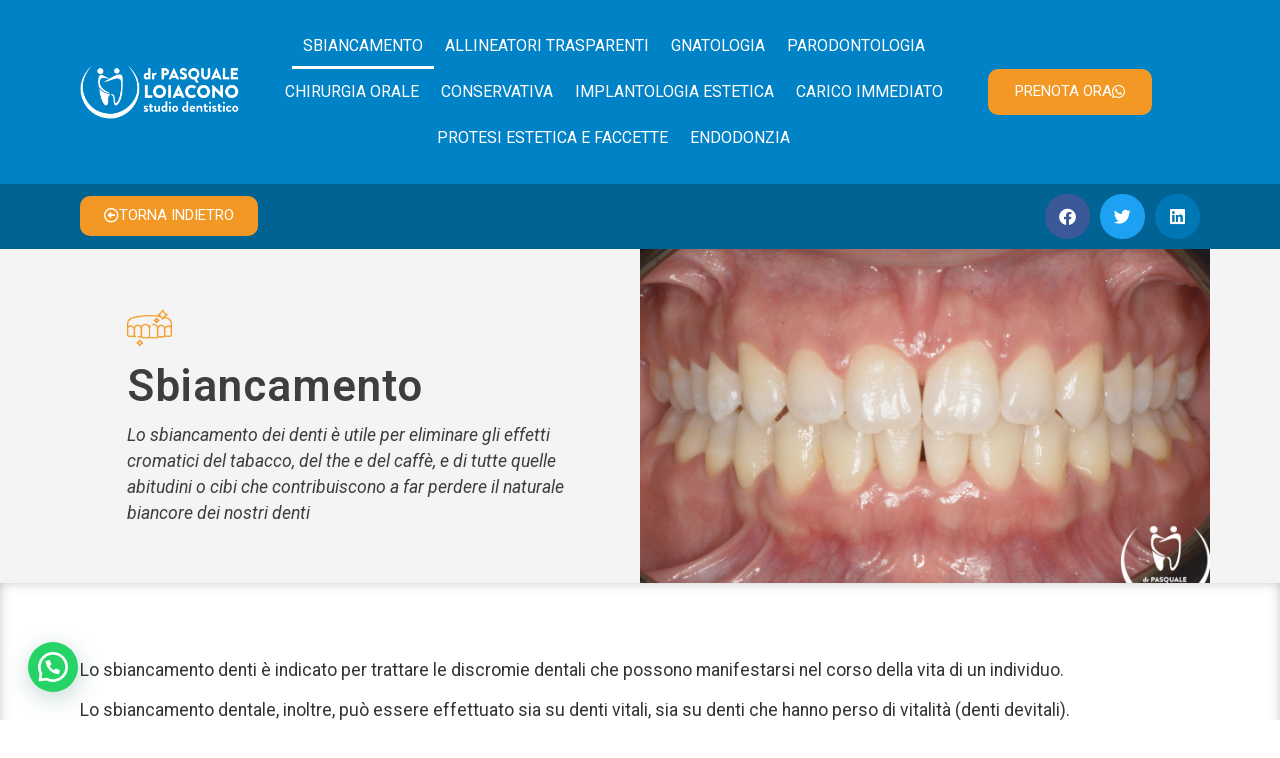

--- FILE ---
content_type: text/css
request_url: https://www.pasqualeloiacono.it/wp-content/uploads/elementor/css/post-29.css?ver=1767865510
body_size: 3171
content:
.elementor-kit-29{--e-global-color-primary:#F39825;--e-global-color-secondary:#0082C7;--e-global-color-text:#3E3E3E;--e-global-color-accent:#0082C7;--e-global-color-934f08f:#F4F4F4;--e-global-color-3967496:#E6E6E6;--e-global-color-ac8488c:#929292;--e-global-color-d21e09b:#FFD49F;--e-global-color-8ae0476:#D7841B;--e-global-color-afd436f:#FFFFFF;--e-global-typography-primary-font-family:"Roboto";--e-global-typography-primary-font-weight:600;--e-global-typography-secondary-font-family:"Roboto Slab";--e-global-typography-secondary-font-weight:400;--e-global-typography-text-font-family:"Roboto";--e-global-typography-text-font-weight:400;--e-global-typography-accent-font-family:"Roboto";--e-global-typography-accent-font-weight:500;font-size:1.1em;}.elementor-kit-29 button,.elementor-kit-29 input[type="button"],.elementor-kit-29 input[type="submit"],.elementor-kit-29 .elementor-button{background-color:var( --e-global-color-primary );color:#FFFFFF;border-style:solid;border-color:var( --e-global-color-primary );border-radius:10px 10px 10px 10px;}.elementor-kit-29 button:hover,.elementor-kit-29 button:focus,.elementor-kit-29 input[type="button"]:hover,.elementor-kit-29 input[type="button"]:focus,.elementor-kit-29 input[type="submit"]:hover,.elementor-kit-29 input[type="submit"]:focus,.elementor-kit-29 .elementor-button:hover,.elementor-kit-29 .elementor-button:focus{background-color:var( --e-global-color-accent );color:#FFFFFF;border-style:solid;border-color:var( --e-global-color-accent );}.elementor-kit-29 e-page-transition{background-color:#FFBC7D;}.elementor-kit-29 a{color:var( --e-global-color-primary );}.elementor-kit-29 a:hover{color:var( --e-global-color-accent );}.elementor-kit-29 h1{font-size:3.3em;font-weight:600;letter-spacing:-0.7px;}.elementor-kit-29 h2{color:var( --e-global-color-text );font-size:2.8em;font-weight:300;letter-spacing:-1px;}.elementor-kit-29 h3{color:var( --e-global-color-text );font-size:2.4em;font-weight:300;letter-spacing:-1px;}.elementor-kit-29 h4{color:var( --e-global-color-text );font-size:1.6em;font-weight:500;}.elementor-kit-29 h5{font-size:1.2em;}.elementor-section.elementor-section-boxed > .elementor-container{max-width:1140px;}.e-con{--container-max-width:1140px;}.elementor-widget:not(:last-child){margin-block-end:0px;}.elementor-element{--widgets-spacing:0px 0px;}{}h1.entry-title{display:var(--page-title-display);}@media(max-width:1024px){.elementor-kit-29{font-size:0.8em;}.elementor-kit-29 h1{font-size:3.5em;}.elementor-kit-29 h2{font-size:3.2em;}.elementor-kit-29 h3{font-size:2.6em;}.elementor-kit-29 h4{font-size:2.3em;}.elementor-kit-29 h5{font-size:1.5em;}.elementor-kit-29 button,.elementor-kit-29 input[type="button"],.elementor-kit-29 input[type="submit"],.elementor-kit-29 .elementor-button{font-size:0.8em;line-height:1em;letter-spacing:-0.5px;}.elementor-section.elementor-section-boxed > .elementor-container{max-width:1024px;}.e-con{--container-max-width:1024px;}}@media(max-width:767px){.elementor-kit-29{font-size:1em;}.elementor-kit-29 h1{font-size:3em;line-height:0.8em;letter-spacing:0px;}.elementor-kit-29 h2{font-size:2.6em;}.elementor-kit-29 h3{font-size:2em;}.elementor-kit-29 h4{font-size:1.7em;}.elementor-section.elementor-section-boxed > .elementor-container{max-width:767px;}.e-con{--container-max-width:767px;}}

--- FILE ---
content_type: text/css
request_url: https://www.pasqualeloiacono.it/wp-content/uploads/elementor/css/post-2954.css?ver=1767865707
body_size: 6258
content:
.elementor-2954 .elementor-element.elementor-element-963c215 > .elementor-container > .elementor-column > .elementor-widget-wrap{align-content:center;align-items:center;}.elementor-2954 .elementor-element.elementor-element-963c215 .elementor-repeater-item-97c72b4.jet-parallax-section__layout .jet-parallax-section__image{background-size:auto;}.elementor-2954 .elementor-element.elementor-element-acb4725{text-align:left;}.elementor-2954 .elementor-element.elementor-element-034f1cc > .elementor-element-populated, .elementor-2954 .elementor-element.elementor-element-034f1cc > .elementor-element-populated > .elementor-background-overlay, .elementor-2954 .elementor-element.elementor-element-034f1cc > .elementor-background-slideshow{border-radius:0px 0px 0px 50px;}.elementor-2954 .elementor-element.elementor-element-81fef20 .elementor-menu-toggle{margin-left:auto;}.elementor-2954 .elementor-element.elementor-element-81fef20 .elementor-nav-menu .elementor-item{font-size:0.9em;font-weight:400;text-transform:uppercase;}.elementor-2954 .elementor-element.elementor-element-81fef20 .elementor-nav-menu--main .elementor-item{color:#FFFFFF;fill:#FFFFFF;padding-left:11px;padding-right:11px;}.elementor-2954 .elementor-element.elementor-element-81fef20 .elementor-nav-menu--main:not(.e--pointer-framed) .elementor-item:before,
					.elementor-2954 .elementor-element.elementor-element-81fef20 .elementor-nav-menu--main:not(.e--pointer-framed) .elementor-item:after{background-color:#FFFFFF4A;}.elementor-2954 .elementor-element.elementor-element-81fef20 .e--pointer-framed .elementor-item:before,
					.elementor-2954 .elementor-element.elementor-element-81fef20 .e--pointer-framed .elementor-item:after{border-color:#FFFFFF4A;}.elementor-2954 .elementor-element.elementor-element-81fef20 .elementor-nav-menu--main:not(.e--pointer-framed) .elementor-item.elementor-item-active:before,
					.elementor-2954 .elementor-element.elementor-element-81fef20 .elementor-nav-menu--main:not(.e--pointer-framed) .elementor-item.elementor-item-active:after{background-color:#FFFFFF;}.elementor-2954 .elementor-element.elementor-element-81fef20 .e--pointer-framed .elementor-item.elementor-item-active:before,
					.elementor-2954 .elementor-element.elementor-element-81fef20 .e--pointer-framed .elementor-item.elementor-item-active:after{border-color:#FFFFFF;}.elementor-2954 .elementor-element.elementor-element-81fef20 .elementor-nav-menu--dropdown a:hover,
					.elementor-2954 .elementor-element.elementor-element-81fef20 .elementor-nav-menu--dropdown a.elementor-item-active,
					.elementor-2954 .elementor-element.elementor-element-81fef20 .elementor-nav-menu--dropdown a.highlighted{background-color:var( --e-global-color-accent );}.elementor-2954 .elementor-element.elementor-element-81fef20 .elementor-nav-menu--dropdown a.elementor-item-active{color:var( --e-global-color-afd436f );background-color:var( --e-global-color-accent );}.elementor-2954 .elementor-element.elementor-element-81fef20 .elementor-nav-menu--dropdown .elementor-item, .elementor-2954 .elementor-element.elementor-element-81fef20 .elementor-nav-menu--dropdown  .elementor-sub-item{font-weight:500;}.elementor-2954 .elementor-element.elementor-element-81fef20 div.elementor-menu-toggle{color:var( --e-global-color-afd436f );}.elementor-2954 .elementor-element.elementor-element-81fef20 div.elementor-menu-toggle svg{fill:var( --e-global-color-afd436f );}.elementor-2954 .elementor-element.elementor-element-1a78408 > .elementor-element-populated, .elementor-2954 .elementor-element.elementor-element-1a78408 > .elementor-element-populated > .elementor-background-overlay, .elementor-2954 .elementor-element.elementor-element-1a78408 > .elementor-background-slideshow{border-radius:0px 20px 20px 0px;}.elementor-2954 .elementor-element.elementor-element-9d04737 .elementor-button-content-wrapper{flex-direction:row-reverse;}.elementor-2954 .elementor-element.elementor-element-9d04737 .elementor-button .elementor-button-content-wrapper{gap:10px;}.elementor-2954 .elementor-element.elementor-element-963c215:not(.elementor-motion-effects-element-type-background), .elementor-2954 .elementor-element.elementor-element-963c215 > .elementor-motion-effects-container > .elementor-motion-effects-layer{background-color:var( --e-global-color-secondary );}.elementor-2954 .elementor-element.elementor-element-963c215{transition:background 0.3s, border 0.3s, border-radius 0.3s, box-shadow 0.3s;padding:1% 1% 1% 1%;z-index:999;}.elementor-2954 .elementor-element.elementor-element-963c215 > .elementor-background-overlay{transition:background 0.3s, border-radius 0.3s, opacity 0.3s;}.elementor-theme-builder-content-area{height:400px;}.elementor-location-header:before, .elementor-location-footer:before{content:"";display:table;clear:both;}@media(max-width:1024px){.elementor-2954 .elementor-element.elementor-element-81fef20 .elementor-nav-menu .elementor-item{font-size:1em;}.elementor-2954 .elementor-element.elementor-element-81fef20 .elementor-nav-menu--main .elementor-item{padding-left:5px;padding-right:5px;}}@media(min-width:768px){.elementor-2954 .elementor-element.elementor-element-162f26d{width:15.7%;}.elementor-2954 .elementor-element.elementor-element-034f1cc{width:63.965%;}.elementor-2954 .elementor-element.elementor-element-1a78408{width:19.999%;}}@media(max-width:1024px) and (min-width:768px){.elementor-2954 .elementor-element.elementor-element-162f26d{width:21%;}.elementor-2954 .elementor-element.elementor-element-034f1cc{width:57%;}.elementor-2954 .elementor-element.elementor-element-1a78408{width:18%;}}@media(max-width:767px){.elementor-2954 .elementor-element.elementor-element-162f26d{width:40%;}.elementor-2954 .elementor-element.elementor-element-034f1cc{width:60%;}.elementor-2954 .elementor-element.elementor-element-81fef20 .elementor-nav-menu--dropdown .elementor-item, .elementor-2954 .elementor-element.elementor-element-81fef20 .elementor-nav-menu--dropdown  .elementor-sub-item{font-size:1.6em;}.elementor-2954 .elementor-element.elementor-element-81fef20 .elementor-nav-menu--dropdown a{padding-top:15px;padding-bottom:15px;}.elementor-2954 .elementor-element.elementor-element-81fef20 .elementor-nav-menu--main > .elementor-nav-menu > li > .elementor-nav-menu--dropdown, .elementor-2954 .elementor-element.elementor-element-81fef20 .elementor-nav-menu__container.elementor-nav-menu--dropdown{margin-top:13px !important;}}

--- FILE ---
content_type: text/css
request_url: https://www.pasqualeloiacono.it/wp-content/uploads/elementor/css/post-98.css?ver=1767865511
body_size: 14873
content:
.elementor-98 .elementor-element.elementor-element-29d755a .elementor-repeater-item-06f7cd0.jet-parallax-section__layout .jet-parallax-section__image{background-size:auto;}.elementor-98 .elementor-element.elementor-element-209cf2c > .elementor-widget-container{margin:0px 0px 20px 0px;}.elementor-98 .elementor-element.elementor-element-209cf2c{text-align:left;}.elementor-98 .elementor-element.elementor-element-209cf2c img{width:75%;}.elementor-98 .elementor-element.elementor-element-35ff932 > .elementor-widget-container{margin:3% 0% 0% 0%;}.elementor-98 .elementor-element.elementor-element-35ff932{font-size:0.8em;}.elementor-98 .elementor-element.elementor-element-6d8a493 > .elementor-widget-container{margin:0px 0px 10px 0px;}.elementor-98 .elementor-element.elementor-element-6d8a493 .elementor-heading-title{font-weight:600;text-transform:uppercase;line-height:1.2em;}.elementor-98 .elementor-element.elementor-element-7588e8d > .elementor-widget-container{margin:3% 0% 0% 0%;}.elementor-98 .elementor-element.elementor-element-7588e8d .elementor-icon-list-items:not(.elementor-inline-items) .elementor-icon-list-item:not(:last-child){padding-bottom:calc(11px/2);}.elementor-98 .elementor-element.elementor-element-7588e8d .elementor-icon-list-items:not(.elementor-inline-items) .elementor-icon-list-item:not(:first-child){margin-top:calc(11px/2);}.elementor-98 .elementor-element.elementor-element-7588e8d .elementor-icon-list-items.elementor-inline-items .elementor-icon-list-item{margin-right:calc(11px/2);margin-left:calc(11px/2);}.elementor-98 .elementor-element.elementor-element-7588e8d .elementor-icon-list-items.elementor-inline-items{margin-right:calc(-11px/2);margin-left:calc(-11px/2);}body.rtl .elementor-98 .elementor-element.elementor-element-7588e8d .elementor-icon-list-items.elementor-inline-items .elementor-icon-list-item:after{left:calc(-11px/2);}body:not(.rtl) .elementor-98 .elementor-element.elementor-element-7588e8d .elementor-icon-list-items.elementor-inline-items .elementor-icon-list-item:after{right:calc(-11px/2);}.elementor-98 .elementor-element.elementor-element-7588e8d .elementor-icon-list-item:not(:last-child):after{content:"";border-color:#0484CC;}.elementor-98 .elementor-element.elementor-element-7588e8d .elementor-icon-list-items:not(.elementor-inline-items) .elementor-icon-list-item:not(:last-child):after{border-top-style:dotted;border-top-width:1px;}.elementor-98 .elementor-element.elementor-element-7588e8d .elementor-icon-list-items.elementor-inline-items .elementor-icon-list-item:not(:last-child):after{border-left-style:dotted;}.elementor-98 .elementor-element.elementor-element-7588e8d .elementor-inline-items .elementor-icon-list-item:not(:last-child):after{border-left-width:1px;}.elementor-98 .elementor-element.elementor-element-7588e8d .elementor-icon-list-icon i{color:#0484cc;transition:color 0.3s;}.elementor-98 .elementor-element.elementor-element-7588e8d .elementor-icon-list-icon svg{fill:#0484cc;transition:fill 0.3s;}.elementor-98 .elementor-element.elementor-element-7588e8d .elementor-icon-list-item:hover .elementor-icon-list-icon i{color:#f49b24;}.elementor-98 .elementor-element.elementor-element-7588e8d .elementor-icon-list-item:hover .elementor-icon-list-icon svg{fill:#f49b24;}.elementor-98 .elementor-element.elementor-element-7588e8d{--e-icon-list-icon-size:15px;--icon-vertical-align:flex-start;--icon-vertical-offset:5px;}.elementor-98 .elementor-element.elementor-element-7588e8d .elementor-icon-list-item > .elementor-icon-list-text, .elementor-98 .elementor-element.elementor-element-7588e8d .elementor-icon-list-item > a{font-size:0.8em;}.elementor-98 .elementor-element.elementor-element-7588e8d .elementor-icon-list-text{color:#0484cc;transition:color 0.3s;}.elementor-98 .elementor-element.elementor-element-7588e8d .elementor-icon-list-item:hover .elementor-icon-list-text{color:#f49b24;}.elementor-98 .elementor-element.elementor-element-bcc63d6 > .elementor-widget-container{margin:0px 0px 10px 0px;}.elementor-98 .elementor-element.elementor-element-bcc63d6 .elementor-heading-title{font-weight:600;text-transform:uppercase;}.elementor-98 .elementor-element.elementor-element-fa77364 .jet-nav--horizontal{justify-content:flex-start;text-align:left;}.elementor-98 .elementor-element.elementor-element-fa77364 .jet-nav--vertical .menu-item-link-top{justify-content:flex-start;text-align:left;}.elementor-98 .elementor-element.elementor-element-fa77364 .jet-nav--vertical-sub-bottom .menu-item-link-sub{justify-content:flex-start;text-align:left;}.elementor-98 .elementor-element.elementor-element-fa77364 .jet-mobile-menu.jet-mobile-menu-trigger-active .menu-item-link{justify-content:flex-start;text-align:left;}body:not(.rtl) .elementor-98 .elementor-element.elementor-element-fa77364 .jet-nav--horizontal .jet-nav__sub{text-align:left;}body.rtl .elementor-98 .elementor-element.elementor-element-fa77364 .jet-nav--horizontal .jet-nav__sub{text-align:right;}.elementor-98 .elementor-element.elementor-element-fa77364 .menu-item-link-top{color:#0484cc;}.elementor-98 .elementor-element.elementor-element-fa77364 .menu-item-link-top .jet-nav-link-text{font-size:0.8em;}.elementor-98 .elementor-element.elementor-element-fa77364 .menu-item:hover > .menu-item-link-top{color:#f49b24;}.elementor-98 .elementor-element.elementor-element-d8f5e84 > .elementor-widget-container{margin:0px 0px 10px 0px;}.elementor-98 .elementor-element.elementor-element-d8f5e84 .elementor-heading-title{font-weight:600;text-transform:uppercase;}.elementor-98 .elementor-element.elementor-element-3c25969 .jet-smart-listing__posts .jet-smart-listing__post-wrapper{flex:0 0 calc( 100% / 1 );max-width:calc( 100% / 1 );}.elementor-98 .elementor-element.elementor-element-3c25969 .jet-smart-listing{margin:0px -10px 40px -10px;}.elementor-98 .elementor-element.elementor-element-3c25969 .jet-smart-listing__featured{margin:10px 10px 10px 10px;}.elementor-98 .elementor-element.elementor-element-3c25969 .jet-smart-listing__posts{margin:0px 10px 0px 10px;}.elementor-98 .elementor-element.elementor-element-3c25969 .jet-smart-listing__title{padding:0px 0px 0px 0px;margin:0px 0px 0px 0px;}.elementor-98 .elementor-element.elementor-element-3c25969 .jet-smart-listing__filter > .jet-smart-listing__filter-item > a{margin:0px 0px 0px 10px;}.elementor-98 .elementor-element.elementor-element-3c25969 .jet-smart-listing__filter-more > .jet-blog-icon{margin:0px 0px 0px 10px;}.elementor-98 .elementor-element.elementor-element-3c25969 .jet-smart-listing__featured .jet-smart-listing__meta{text-align:left;}.elementor-98 .elementor-element.elementor-element-3c25969 .jet-smart-listing__featured .jet-smart-listing__more .jet-smart-listing__more-text{text-decoration:none;}.elementor-98 .elementor-element.elementor-element-3c25969 .jet-smart-listing__featured .jet-smart-listing__more:hover .jet-smart-listing__more-text{text-decoration:none;}.elementor-98 .elementor-element.elementor-element-3c25969 .jet-smart-listing__featured .jet-smart-listing__more-wrap{justify-content:flex-start;}.elementor-98 .elementor-element.elementor-element-3c25969 .jet-smart-listing__featured .jet-smart-listing__terms-link{text-decoration:none;}.elementor-98 .elementor-element.elementor-element-3c25969 .jet-smart-listing__featured .jet-smart-listing__terms-link:hover{text-decoration:none;}.elementor-98 .elementor-element.elementor-element-3c25969 .jet-smart-listing__post .post-title-simple a{color:var( --e-global-color-secondary );}.elementor-98 .elementor-element.elementor-element-3c25969 .jet-smart-listing__post .post-title-simple{color:var( --e-global-color-secondary );}.elementor-98 .elementor-element.elementor-element-3c25969 .jet-smart-listing__post .post-title-simple:hover a{color:#f49b24;}.elementor-98 .elementor-element.elementor-element-3c25969 .jet-smart-listing__post .post-title-simple:hover{color:#f49b24;}.elementor-98 .elementor-element.elementor-element-3c25969  .jet-smart-listing__post .post-title-simple a{font-size:0.9em;font-weight:600;line-height:1.2em;letter-spacing:-0.4px;}.elementor-98 .elementor-element.elementor-element-3c25969  .jet-smart-listing__post .post-excerpt-simple{font-size:0.8em;}.elementor-98 .elementor-element.elementor-element-3c25969 .jet-smart-listing__post .jet-smart-listing__meta{color:var( --e-global-color-3967496 );margin:5px 0px 0px 0px;text-align:left;}.elementor-98 .elementor-element.elementor-element-3c25969 .jet-smart-listing__post .jet-smart-listing__meta a{color:#737373;font-size:0.7em;}.elementor-98 .elementor-element.elementor-element-3c25969 .jet-smart-listing__post .jet-smart-listing__more .jet-smart-listing__more-text{text-decoration:none;}.elementor-98 .elementor-element.elementor-element-3c25969 .jet-smart-listing__post .jet-smart-listing__more:hover .jet-smart-listing__more-text{text-decoration:none;}.elementor-98 .elementor-element.elementor-element-3c25969 .jet-smart-listing__post .jet-smart-listing__more-wrap{justify-content:flex-start;}.elementor-98 .elementor-element.elementor-element-3c25969 .jet-smart-listing__post .jet-smart-listing__terms-link{text-decoration:none;}.elementor-98 .elementor-element.elementor-element-3c25969 .jet-smart-listing__post .jet-smart-listing__terms-link:hover{text-decoration:none;}body:not(.rtl) .elementor-98 .elementor-element.elementor-element-3c25969 .jet-title-fields__item-label{margin-right:5px;}body.rtl .elementor-98 .elementor-element.elementor-element-3c25969 .jet-title-fields__item-label{margin-left:5px;}body:not(.rtl) .elementor-98 .elementor-element.elementor-element-3c25969 .jet-content-fields__item-label{margin-right:5px;}body.rtl .elementor-98 .elementor-element.elementor-element-3c25969 .jet-content-fields__item-label{margin-left:5px;}.elementor-98 .elementor-element.elementor-element-3c25969 .jet-processing{opacity:0.5;}.elementor-98 .elementor-element.elementor-element-29d755a{box-shadow:0px -10px 25px -22px rgba(0,0,0,0.5);padding:3% 3% 3% 3%;}.elementor-98 .elementor-element.elementor-element-6a8c9257 > .elementor-container > .elementor-column > .elementor-widget-wrap{align-content:center;align-items:center;}.elementor-98 .elementor-element.elementor-element-6a8c9257 .elementor-repeater-item-c18bbdd.jet-parallax-section__layout .jet-parallax-section__image{background-size:auto;}.elementor-98 .elementor-element.elementor-element-4f11ab48.elementor-column > .elementor-widget-wrap{justify-content:center;}.elementor-98 .elementor-element.elementor-element-e291b7c{width:auto;max-width:auto;align-self:center;}.elementor-98 .elementor-element.elementor-element-e291b7c > .elementor-widget-container{margin:8px 8px 8px 8px;}.elementor-98 .elementor-element.elementor-element-09b5f0a{width:auto;max-width:auto;align-self:center;}.elementor-98 .elementor-element.elementor-element-09b5f0a > .elementor-widget-container{margin:8px 8px 8px 8px;}.elementor-98 .elementor-element.elementor-element-380ec8ba{--grid-template-columns:repeat(0, auto);--icon-size:25px;--grid-column-gap:22px;--grid-row-gap:0px;}.elementor-98 .elementor-element.elementor-element-380ec8ba .elementor-widget-container{text-align:center;}.elementor-98 .elementor-element.elementor-element-380ec8ba .elementor-social-icon{background-color:rgba(255,255,255,0);--icon-padding:0em;}.elementor-98 .elementor-element.elementor-element-380ec8ba .elementor-social-icon i{color:rgba(0,0,0,0.32);}.elementor-98 .elementor-element.elementor-element-380ec8ba .elementor-social-icon svg{fill:rgba(0,0,0,0.32);}.elementor-98 .elementor-element.elementor-element-380ec8ba .elementor-social-icon:hover{background-color:rgba(255,255,255,0);}.elementor-98 .elementor-element.elementor-element-380ec8ba .elementor-social-icon:hover i{color:var( --e-global-color-primary );}.elementor-98 .elementor-element.elementor-element-380ec8ba .elementor-social-icon:hover svg{fill:var( --e-global-color-primary );}.elementor-98 .elementor-element.elementor-element-6a8c9257:not(.elementor-motion-effects-element-type-background), .elementor-98 .elementor-element.elementor-element-6a8c9257 > .elementor-motion-effects-container > .elementor-motion-effects-layer{background-color:var( --e-global-color-934f08f );}.elementor-98 .elementor-element.elementor-element-6a8c9257{transition:background 0.3s, border 0.3s, border-radius 0.3s, box-shadow 0.3s;padding:20px 0px 20px 0px;}.elementor-98 .elementor-element.elementor-element-6a8c9257 > .elementor-background-overlay{transition:background 0.3s, border-radius 0.3s, opacity 0.3s;}.elementor-98 .elementor-element.elementor-element-004b823 .elementor-repeater-item-6e0019b.jet-parallax-section__layout .jet-parallax-section__image{background-size:auto;}.elementor-98 .elementor-element.elementor-element-7b49ed7c > .elementor-widget-container{margin:0px 0px 0px 0px;padding:0px 0px 0px 0px;}.elementor-98 .elementor-element.elementor-element-7b49ed7c{text-align:center;}.elementor-98 .elementor-element.elementor-element-7b49ed7c .elementor-heading-title{color:var( --e-global-color-afd436f );font-family:"Roboto", Sans-serif;font-size:12px;font-weight:400;-webkit-text-stroke-color:#000;stroke:#000;}.elementor-98 .elementor-element.elementor-element-004b823:not(.elementor-motion-effects-element-type-background), .elementor-98 .elementor-element.elementor-element-004b823 > .elementor-motion-effects-container > .elementor-motion-effects-layer{background-color:var( --e-global-color-secondary );}.elementor-98 .elementor-element.elementor-element-004b823{transition:background 0.3s, border 0.3s, border-radius 0.3s, box-shadow 0.3s;}.elementor-98 .elementor-element.elementor-element-004b823 > .elementor-background-overlay{transition:background 0.3s, border-radius 0.3s, opacity 0.3s;}.elementor-theme-builder-content-area{height:400px;}.elementor-location-header:before, .elementor-location-footer:before{content:"";display:table;clear:both;}@media(max-width:1024px){.elementor-98 .elementor-element.elementor-element-6a8c9257{padding:30px 25px 30px 25px;}}@media(min-width:768px){.elementor-98 .elementor-element.elementor-element-63cdf35{width:23.684%;}.elementor-98 .elementor-element.elementor-element-b9cb545{width:26.316%;}}@media(max-width:767px){.elementor-98 .elementor-element.elementor-element-209cf2c{text-align:center;}.elementor-98 .elementor-element.elementor-element-209cf2c img{width:47%;}.elementor-98 .elementor-element.elementor-element-6d8a493{text-align:center;}.elementor-98 .elementor-element.elementor-element-bcc63d6{text-align:center;}.elementor-98 .elementor-element.elementor-element-d8f5e84{text-align:center;}.elementor-98 .elementor-element.elementor-element-3c25969 .jet-smart-listing__post .post-title-simple{text-align:center;}.elementor-98 .elementor-element.elementor-element-3c25969 .jet-smart-listing__post .post-excerpt-simple{text-align:center;}.elementor-98 .elementor-element.elementor-element-3c25969 .jet-smart-listing__post .jet-smart-listing__meta{text-align:center;}.elementor-98 .elementor-element.elementor-element-6a8c9257{padding:30px 20px 30px 20px;}}

--- FILE ---
content_type: text/css
request_url: https://www.pasqualeloiacono.it/wp-content/uploads/elementor/css/post-1753.css?ver=1767865707
body_size: 9914
content:
.elementor-1753 .elementor-element.elementor-element-2777ea0 > .elementor-container > .elementor-column > .elementor-widget-wrap{align-content:center;align-items:center;}.elementor-1753 .elementor-element.elementor-element-2777ea0 .elementor-repeater-item-65333fa.jet-parallax-section__layout .jet-parallax-section__image{background-size:auto;}.elementor-1753 .elementor-element.elementor-element-605f0fc{width:auto;max-width:auto;}.elementor-1753 .elementor-element.elementor-element-605f0fc > .elementor-widget-container{margin:0px 10px 0px 0px;}.elementor-1753 .elementor-element.elementor-element-605f0fc .elementor-button-content-wrapper{flex-direction:row;}.elementor-1753 .elementor-element.elementor-element-605f0fc .elementor-button{text-transform:uppercase;border-style:solid;border-width:0px 0px 0px 0px;}.elementor-1753 .elementor-element.elementor-element-b41d3e4{--alignment:right;--grid-side-margin:10px;--grid-column-gap:10px;--grid-row-gap:10px;--grid-bottom-margin:10px;}.elementor-1753 .elementor-element.elementor-element-2777ea0:not(.elementor-motion-effects-element-type-background), .elementor-1753 .elementor-element.elementor-element-2777ea0 > .elementor-motion-effects-container > .elementor-motion-effects-layer{background-color:#016393;}.elementor-1753 .elementor-element.elementor-element-2777ea0{transition:background 0.3s, border 0.3s, border-radius 0.3s, box-shadow 0.3s;}.elementor-1753 .elementor-element.elementor-element-2777ea0 > .elementor-background-overlay{transition:background 0.3s, border-radius 0.3s, opacity 0.3s;}.elementor-1753 .elementor-element.elementor-element-52af02b .elementor-repeater-item-2904194.jet-parallax-section__layout .jet-parallax-section__image{background-size:auto;}.elementor-1753 .elementor-element.elementor-element-25ea8c5 > .elementor-element-populated{padding:10% 10% 10% 10%;}.elementor-1753 .elementor-element.elementor-element-d04617f > .elementor-widget-container{margin:0% 30% 0% 0%;}.elementor-1753 .elementor-element.elementor-element-d04617f{text-align:left;}.elementor-1753 .elementor-element.elementor-element-d04617f img{width:14%;border-radius:0px 0px 0px 0px;}.elementor-1753 .elementor-element.elementor-element-b42ca62{width:100%;max-width:100%;align-self:center;text-align:left;}.elementor-1753 .elementor-element.elementor-element-b42ca62 > .elementor-widget-container{margin:3% 0% 3% 0%;}.elementor-1753 .elementor-element.elementor-element-b42ca62 .elementor-heading-title{color:var( --e-global-color-text );font-size:2.5em;font-weight:600;letter-spacing:1px;}.elementor-1753 .elementor-element.elementor-element-b5d7d0c > .elementor-widget-container{margin:0% 0% 0% 0%;}.elementor-1753 .elementor-element.elementor-element-b5d7d0c .jet-listing-dynamic-field__content{color:var( --e-global-color-text );font-size:1em;font-style:italic;text-align:left;}.elementor-1753 .elementor-element.elementor-element-b5d7d0c .jet-listing-dynamic-field .jet-listing-dynamic-field__inline-wrap{width:auto;}.elementor-1753 .elementor-element.elementor-element-b5d7d0c .jet-listing-dynamic-field .jet-listing-dynamic-field__content{width:auto;}.elementor-1753 .elementor-element.elementor-element-b5d7d0c .jet-listing-dynamic-field{justify-content:flex-start;}.elementor-1753 .elementor-element.elementor-element-09495d1:not(.elementor-motion-effects-element-type-background) > .elementor-widget-wrap, .elementor-1753 .elementor-element.elementor-element-09495d1 > .elementor-widget-wrap > .elementor-motion-effects-container > .elementor-motion-effects-layer{background-position:center center;background-repeat:no-repeat;background-size:cover;}.elementor-1753 .elementor-element.elementor-element-09495d1 > .elementor-element-populated{transition:background 0.3s, border 0.3s, border-radius 0.3s, box-shadow 0.3s;}.elementor-1753 .elementor-element.elementor-element-09495d1 > .elementor-element-populated > .elementor-background-overlay{transition:background 0.3s, border-radius 0.3s, opacity 0.3s;}.elementor-1753 .elementor-element.elementor-element-8524934{--spacer-size:50px;}.elementor-1753 .elementor-element.elementor-element-52af02b:not(.elementor-motion-effects-element-type-background), .elementor-1753 .elementor-element.elementor-element-52af02b > .elementor-motion-effects-container > .elementor-motion-effects-layer{background-color:var( --e-global-color-934f08f );}.elementor-1753 .elementor-element.elementor-element-52af02b{transition:background 0.3s, border 0.3s, border-radius 0.3s, box-shadow 0.3s;margin-top:0%;margin-bottom:0%;padding:0% 0% 0% 0%;}.elementor-1753 .elementor-element.elementor-element-52af02b > .elementor-background-overlay{transition:background 0.3s, border-radius 0.3s, opacity 0.3s;}.elementor-1753 .elementor-element.elementor-element-1530321 .elementor-repeater-item-a7ecec1.jet-parallax-section__layout .jet-parallax-section__image{background-size:auto;}.elementor-1753 .elementor-element.elementor-element-c1b43b1 .jet-listing-dynamic-field .jet-listing-dynamic-field__inline-wrap{width:auto;}.elementor-1753 .elementor-element.elementor-element-c1b43b1 .jet-listing-dynamic-field .jet-listing-dynamic-field__content{width:auto;}.elementor-1753 .elementor-element.elementor-element-c1b43b1 .jet-listing-dynamic-field{justify-content:flex-start;}.elementor-1753 .elementor-element.elementor-element-c1b43b1 .jet-listing-dynamic-field__content{text-align:left;}.elementor-1753 .elementor-element.elementor-element-1530321{box-shadow:0px 0px 16px -6px rgba(0,0,0,0.5) inset;margin-top:0%;margin-bottom:0%;padding:5% 5% 5% 5%;}.elementor-1753 .elementor-element.elementor-element-870cea1 .elementor-repeater-item-30ab073.jet-parallax-section__layout .jet-parallax-section__image{background-size:auto;}.elementor-1753 .elementor-element.elementor-element-36d7e7f{text-align:center;}.elementor-1753 .elementor-element.elementor-element-8818918 > .elementor-widget-container > .jet-listing-grid > .jet-listing-grid__items{--columns:3;}.elementor-1753 .elementor-element.elementor-element-8818918 .jet-listing-grid__slider-icon{color:var( --e-global-color-ac8488c );background:#FFFFFF82;}.elementor-1753 .elementor-element.elementor-element-8818918 .jet-listing-grid__slider-icon:hover{color:#00AAFF;background:var( --e-global-color-afd436f );}.elementor-1753 .elementor-element.elementor-element-870cea1{padding:3% 0% 3% 0%;}@media(min-width:1025px){.elementor-1753 .elementor-element.elementor-element-09495d1:not(.elementor-motion-effects-element-type-background) > .elementor-widget-wrap, .elementor-1753 .elementor-element.elementor-element-09495d1 > .elementor-widget-wrap > .elementor-motion-effects-container > .elementor-motion-effects-layer{background-attachment:scroll;}}@media(max-width:1024px){ .elementor-1753 .elementor-element.elementor-element-b41d3e4{--grid-side-margin:10px;--grid-column-gap:10px;--grid-row-gap:10px;--grid-bottom-margin:10px;}.elementor-1753 .elementor-element.elementor-element-36d7e7f{text-align:center;}:is( .elementor-1753 .elementor-element.elementor-element-8818918 > .elementor-widget-container > .jet-listing-grid > .jet-listing-grid__items, .elementor-1753 .elementor-element.elementor-element-8818918 > .elementor-widget-container > .jet-listing-grid > .jet-listing-grid__slider > .jet-listing-grid__items > .slick-list > .slick-track, .elementor-1753 .elementor-element.elementor-element-8818918 > .elementor-widget-container > .jet-listing-grid > .jet-listing-grid__scroll-slider > .jet-listing-grid__items ) > .jet-listing-grid__item{padding-left:calc(7px / 2);padding-right:calc(7px / 2);padding-top:calc(7px / 2);padding-bottom:calc(7px / 2);}:is( .elementor-1753 .elementor-element.elementor-element-8818918 > .elementor-widget-container > .jet-listing-grid, .elementor-1753 .elementor-element.elementor-element-8818918 > .elementor-widget-container > .jet-listing-grid > .jet-listing-grid__slider, .elementor-1753 .elementor-element.elementor-element-8818918 > .elementor-widget-container > .jet-listing-grid > .jet-listing-grid__scroll-slider ) > .jet-listing-grid__items{margin-left:calc(-7px / 2);margin-right:calc(-7px / 2);width:calc(100% + 7px);}.elementor-1753 .elementor-element.elementor-element-870cea1{padding:2% 0% 2% 0%;}}@media(max-width:767px){ .elementor-1753 .elementor-element.elementor-element-b41d3e4{--grid-side-margin:10px;--grid-column-gap:10px;--grid-row-gap:10px;--grid-bottom-margin:10px;}.elementor-bc-flex-widget .elementor-1753 .elementor-element.elementor-element-25ea8c5.elementor-column .elementor-widget-wrap{align-items:center;}.elementor-1753 .elementor-element.elementor-element-25ea8c5.elementor-column.elementor-element[data-element_type="column"] > .elementor-widget-wrap.elementor-element-populated{align-content:center;align-items:center;}.elementor-1753 .elementor-element.elementor-element-25ea8c5.elementor-column > .elementor-widget-wrap{justify-content:center;}.elementor-1753 .elementor-element.elementor-element-25ea8c5 > .elementor-element-populated{padding:1% 6% 6% 6%;}.elementor-1753 .elementor-element.elementor-element-d04617f > .elementor-widget-container{margin:5% 0% 5% 0%;padding:0% 0% 0% 0%;}.elementor-1753 .elementor-element.elementor-element-d04617f{text-align:center;}.elementor-1753 .elementor-element.elementor-element-d04617f img{width:25%;}.elementor-1753 .elementor-element.elementor-element-b42ca62{text-align:center;}.elementor-1753 .elementor-element.elementor-element-b42ca62 .elementor-heading-title{letter-spacing:-0.2px;}.elementor-1753 .elementor-element.elementor-element-b5d7d0c .jet-listing-dynamic-field__content{font-size:0.9em;text-align:center;}.elementor-1753 .elementor-element.elementor-element-b5d7d0c .jet-listing-dynamic-field{justify-content:center;}.elementor-1753 .elementor-element.elementor-element-8524934{--spacer-size:27vh;}.elementor-1753 .elementor-element.elementor-element-52af02b{margin-top:3px;margin-bottom:3px;padding:5% 5% 5% 5%;}.elementor-1753 .elementor-element.elementor-element-8818918 > .elementor-widget-container > .jet-listing-grid > .jet-listing-grid__items{--columns:2;}}

--- FILE ---
content_type: text/css
request_url: https://www.pasqualeloiacono.it/wp-content/uploads/elementor/css/post-1493.css?ver=1767865707
body_size: 5639
content:
.elementor-1493 .elementor-element.elementor-element-aab78bb > .elementor-container > .elementor-column > .elementor-widget-wrap{align-content:flex-start;align-items:flex-start;}.elementor-1493 .elementor-element.elementor-element-aab78bb .elementor-repeater-item-3eb3c63.jet-parallax-section__layout .jet-parallax-section__image{background-size:auto;}.elementor-1493 .elementor-element.elementor-element-9a85031 img{width:85%;}.elementor-1493 .elementor-element.elementor-element-7f193ae > .elementor-container > .elementor-column > .elementor-widget-wrap{align-content:center;align-items:center;}.elementor-1493 .elementor-element.elementor-element-7f193ae .elementor-repeater-item-a399cc0.jet-parallax-section__layout .jet-parallax-section__image{background-size:auto;}.elementor-1493 .elementor-element.elementor-element-146848a > .elementor-widget-container{margin:0em 0em 0em 0em;}.elementor-1493 .elementor-element.elementor-element-146848a .jet-listing-dynamic-field__content{color:var( --e-global-color-text );font-size:1.7em;font-weight:600;line-height:1em;text-align:left;}.elementor-1493 .elementor-element.elementor-element-146848a .jet-listing-dynamic-field .jet-listing-dynamic-field__inline-wrap{width:auto;}.elementor-1493 .elementor-element.elementor-element-146848a .jet-listing-dynamic-field .jet-listing-dynamic-field__content{width:auto;}.elementor-1493 .elementor-element.elementor-element-146848a .jet-listing-dynamic-field{justify-content:flex-start;}.elementor-1493 .elementor-element.elementor-element-7f193ae > .elementor-container{min-height:80px;}.elementor-1493 .elementor-element.elementor-element-56c4a1b .jet-listing-dynamic-field__content{color:var( --e-global-color-ac8488c );font-size:1em;text-align:left;}.elementor-1493 .elementor-element.elementor-element-56c4a1b .jet-listing-dynamic-field .jet-listing-dynamic-field__inline-wrap{width:auto;}.elementor-1493 .elementor-element.elementor-element-56c4a1b .jet-listing-dynamic-field .jet-listing-dynamic-field__content{width:auto;}.elementor-1493 .elementor-element.elementor-element-56c4a1b .jet-listing-dynamic-field{justify-content:flex-start;}.elementor-1493 .elementor-element.elementor-element-c6122e2 .elementor-repeater-item-b8420eb.jet-parallax-section__layout .jet-parallax-section__image{background-size:auto;}.elementor-1493 .elementor-element.elementor-element-7491da1 .elementor-button:hover, .elementor-1493 .elementor-element.elementor-element-7491da1 .elementor-button:focus{background-color:var( --e-global-color-accent );}.elementor-1493 .elementor-element.elementor-element-7491da1 .elementor-button{border-radius:50px 50px 50px 50px;}.elementor-1493 .elementor-element.elementor-element-c6122e2{margin-top:3%;margin-bottom:0%;}.elementor-1493 .elementor-element.elementor-element-aab78bb:not(.elementor-motion-effects-element-type-background), .elementor-1493 .elementor-element.elementor-element-aab78bb > .elementor-motion-effects-container > .elementor-motion-effects-layer{background-color:var( --e-global-color-afd436f );}.elementor-1493 .elementor-element.elementor-element-aab78bb{border-style:solid;border-color:var( --e-global-color-934f08f );box-shadow:0px 0px 15px -9px rgba(0,0,0,0.5);transition:background 0.3s, border 0.5s, border-radius 0.5s, box-shadow 0.5s;padding:5% 5% 5% 5%;}.elementor-1493 .elementor-element.elementor-element-aab78bb, .elementor-1493 .elementor-element.elementor-element-aab78bb > .elementor-background-overlay{border-radius:10px 10px 10px 10px;}.elementor-1493 .elementor-element.elementor-element-aab78bb:hover{box-shadow:0px 0px 10px 0px rgba(0,0,0,0.5);}.elementor-1493 .elementor-element.elementor-element-aab78bb > .elementor-background-overlay{transition:background 0.3s, border-radius 0.5s, opacity 0.3s;}@media(max-width:1024px){.elementor-1493 .elementor-element.elementor-element-146848a .jet-listing-dynamic-field__content{font-size:1.4em;letter-spacing:-0.5px;}.elementor-1493 .elementor-element.elementor-element-7f193ae > .elementor-container{min-height:52px;}.elementor-1493 .elementor-element.elementor-element-c6122e2{margin-top:5%;margin-bottom:0%;}.elementor-1493 .elementor-element.elementor-element-aab78bb{padding:5% 5% 5% 5%;}}@media(min-width:768px){.elementor-1493 .elementor-element.elementor-element-c5a12e1{width:20%;}.elementor-1493 .elementor-element.elementor-element-508d712{width:80%;}}@media(max-width:1024px) and (min-width:768px){.elementor-1493 .elementor-element.elementor-element-c5a12e1{width:25%;}.elementor-1493 .elementor-element.elementor-element-508d712{width:75%;}}@media(max-width:767px){.elementor-1493 .elementor-element.elementor-element-c5a12e1 > .elementor-element-populated{padding:0% 0% 0% 0%;}.elementor-1493 .elementor-element.elementor-element-9a85031 > .elementor-widget-container{padding:15% 15% 15% 15%;}.elementor-1493 .elementor-element.elementor-element-9a85031 img{width:70px;}.elementor-bc-flex-widget .elementor-1493 .elementor-element.elementor-element-508d712.elementor-column .elementor-widget-wrap{align-items:center;}.elementor-1493 .elementor-element.elementor-element-508d712.elementor-column.elementor-element[data-element_type="column"] > .elementor-widget-wrap.elementor-element-populated{align-content:center;align-items:center;}.elementor-1493 .elementor-element.elementor-element-508d712.elementor-column > .elementor-widget-wrap{justify-content:center;}.elementor-1493 .elementor-element.elementor-element-508d712 > .elementor-element-populated{padding:0% 3% 3% 3%;}.elementor-1493 .elementor-element.elementor-element-146848a .jet-listing-dynamic-field{justify-content:center;}.elementor-1493 .elementor-element.elementor-element-7f193ae{padding:0% 0% 0% 0%;}.elementor-1493 .elementor-element.elementor-element-56c4a1b .jet-listing-dynamic-field__content{text-align:center;}}

--- FILE ---
content_type: text/css
request_url: https://www.pasqualeloiacono.it/wp-content/uploads/elementor/css/post-1780.css?ver=1767865707
body_size: 5151
content:
.elementor-1780 .elementor-element.elementor-element-c550420 > .elementor-container > .elementor-column > .elementor-widget-wrap{align-content:flex-start;align-items:flex-start;}.elementor-1780 .elementor-element.elementor-element-c550420 .elementor-repeater-item-3eb3c63.jet-parallax-section__layout .jet-parallax-section__image{background-size:auto;}.elementor-1780 .elementor-element.elementor-element-48d8f01 img{width:85%;}.elementor-1780 .elementor-element.elementor-element-0ea2de8 > .elementor-container > .elementor-column > .elementor-widget-wrap{align-content:center;align-items:center;}.elementor-1780 .elementor-element.elementor-element-0ea2de8 .elementor-repeater-item-a399cc0.jet-parallax-section__layout .jet-parallax-section__image{background-size:auto;}.elementor-1780 .elementor-element.elementor-element-455f0ff > .elementor-widget-container{margin:0em 0em 0em 0em;}.elementor-1780 .elementor-element.elementor-element-455f0ff .jet-listing-dynamic-field__content{color:var( --e-global-color-text );font-size:1.7em;font-weight:600;line-height:1em;text-align:left;}.elementor-1780 .elementor-element.elementor-element-455f0ff .jet-listing-dynamic-field .jet-listing-dynamic-field__inline-wrap{width:auto;}.elementor-1780 .elementor-element.elementor-element-455f0ff .jet-listing-dynamic-field .jet-listing-dynamic-field__content{width:auto;}.elementor-1780 .elementor-element.elementor-element-455f0ff .jet-listing-dynamic-field{justify-content:flex-start;}.elementor-1780 .elementor-element.elementor-element-0ea2de8 > .elementor-container{min-height:80px;}.elementor-1780 .elementor-element.elementor-element-3997cae .jet-listing-dynamic-field__content{color:var( --e-global-color-ac8488c );font-size:1em;text-align:left;}.elementor-1780 .elementor-element.elementor-element-3997cae .jet-listing-dynamic-field .jet-listing-dynamic-field__inline-wrap{width:auto;}.elementor-1780 .elementor-element.elementor-element-3997cae .jet-listing-dynamic-field .jet-listing-dynamic-field__content{width:auto;}.elementor-1780 .elementor-element.elementor-element-3997cae .jet-listing-dynamic-field{justify-content:flex-start;}.elementor-1780 .elementor-element.elementor-element-0b4d888 .elementor-repeater-item-b8420eb.jet-parallax-section__layout .jet-parallax-section__image{background-size:auto;}.elementor-1780 .elementor-element.elementor-element-a0c236a .elementor-button:hover, .elementor-1780 .elementor-element.elementor-element-a0c236a .elementor-button:focus{background-color:var( --e-global-color-accent );}.elementor-1780 .elementor-element.elementor-element-a0c236a .elementor-button{border-radius:50px 50px 50px 50px;}.elementor-1780 .elementor-element.elementor-element-0b4d888{margin-top:3%;margin-bottom:0%;}.elementor-1780 .elementor-element.elementor-element-c550420:not(.elementor-motion-effects-element-type-background), .elementor-1780 .elementor-element.elementor-element-c550420 > .elementor-motion-effects-container > .elementor-motion-effects-layer{background-color:var( --e-global-color-934f08f );}.elementor-1780 .elementor-element.elementor-element-c550420{border-style:solid;border-color:var( --e-global-color-934f08f );box-shadow:0px 0px 15px -9px rgba(0,0,0,0.5);transition:background 0.3s, border 0.5s, border-radius 0.5s, box-shadow 0.5s;padding:5% 5% 5% 5%;}.elementor-1780 .elementor-element.elementor-element-c550420, .elementor-1780 .elementor-element.elementor-element-c550420 > .elementor-background-overlay{border-radius:10px 10px 10px 10px;}.elementor-1780 .elementor-element.elementor-element-c550420:hover{box-shadow:0px 0px 10px 0px rgba(0,0,0,0.5);}.elementor-1780 .elementor-element.elementor-element-c550420 > .elementor-background-overlay{transition:background 0.3s, border-radius 0.5s, opacity 0.3s;}@media(max-width:1024px){.elementor-1780 .elementor-element.elementor-element-455f0ff .jet-listing-dynamic-field__content{font-size:1.4em;letter-spacing:-0.5px;}.elementor-1780 .elementor-element.elementor-element-0ea2de8 > .elementor-container{min-height:52px;}.elementor-1780 .elementor-element.elementor-element-0b4d888{margin-top:5%;margin-bottom:0%;}.elementor-1780 .elementor-element.elementor-element-c550420{padding:5% 5% 5% 5%;}}@media(min-width:768px){.elementor-1780 .elementor-element.elementor-element-823d9a3{width:20%;}.elementor-1780 .elementor-element.elementor-element-2d38b7c{width:80%;}}@media(max-width:1024px) and (min-width:768px){.elementor-1780 .elementor-element.elementor-element-823d9a3{width:25%;}.elementor-1780 .elementor-element.elementor-element-2d38b7c{width:75%;}}@media(max-width:767px){.elementor-1780 .elementor-element.elementor-element-823d9a3 > .elementor-element-populated{padding:0px 0px 0px 0px;}.elementor-1780 .elementor-element.elementor-element-48d8f01 > .elementor-widget-container{padding:15% 15% 15% 15%;}.elementor-1780 .elementor-element.elementor-element-48d8f01 img{width:70px;}.elementor-1780 .elementor-element.elementor-element-2d38b7c > .elementor-element-populated{padding:0% 3% 3% 3%;}.elementor-1780 .elementor-element.elementor-element-455f0ff .jet-listing-dynamic-field{justify-content:center;}.elementor-1780 .elementor-element.elementor-element-0ea2de8{padding:0% 0% 0% 0%;}.elementor-1780 .elementor-element.elementor-element-3997cae .jet-listing-dynamic-field__content{text-align:center;}}

--- FILE ---
content_type: image/svg+xml
request_url: https://www.pasqualeloiacono.it/wp-content/uploads/2021/03/dental-implant.svg
body_size: 2750
content:
<?xml version="1.0"?>
<svg xmlns="http://www.w3.org/2000/svg" xmlns:xlink="http://www.w3.org/1999/xlink" xmlns:svgjs="http://svgjs.com/svgjs" version="1.1" width="512" height="512" x="0" y="0" viewBox="0 0 480 480" style="enable-background:new 0 0 512 512" xml:space="preserve" class=""><g>
<g xmlns="http://www.w3.org/2000/svg">
	<g>
		<path d="M309.6,0c-10.073-0.01-20.042,2.037-29.296,6.016C254.541,17,225.412,17,199.648,6.016    c-37.782-16.153-81.505,1.38-97.658,39.162C98.041,54.414,96.004,64.355,96,74.4c0.036,30.999,7.196,61.576,20.928,89.368    l11.4,38.528c1.015,3.388,4.135,5.708,7.672,5.704h24v40c0,4.418,3.582,8,8,8h24v18.616l-23.12-2.568l-1.76,15.904L192,290.72    v31.896l-23.12-2.568l-1.76,15.904L192,338.72v31.896l-23.12-2.568l-1.76,15.904L192,386.72v31.896l-23.12-2.568l-1.76,15.904    l25.416,2.824c0,0.064,0,0.128,0,0.192l16,40c1.219,3.051,4.179,5.046,7.464,5.032h48c3.274,0.001,6.218-1.992,7.432-5.032    l12-30.088l27.656,3.072l1.76-15.904L288,429.28v-31.896l23.12,2.568l1.76-15.904L288,381.28v-31.896l23.12,2.568l1.76-15.904    L288,333.28v-31.896l23.12,2.568l1.76-15.904L288,285.28V256h24c4.418,0,8-3.582,8-8v-40h24c3.544,0.001,6.666-2.33,7.672-5.728    l11.4-38.528C376.8,135.959,383.961,105.391,384,74.4C383.969,33.323,350.677,0.031,309.6,0z M258.56,464h-37.144l-10.888-27.2    l56.44,6.272L258.56,464z M272,427.504l-64-7.112v-31.896l64,7.112V427.504z M272,379.504l-64-7.112v-31.896l64,7.112V379.504z     M272,331.504l-64-7.112v-31.896l64,7.112V331.504z M272,283.504l-64-7.112V256h64V283.504z M304,240H176v-32h128V240z     M348.44,157.224c-0.208,0.419-0.379,0.855-0.512,1.304L338.024,192H141.976l-9.904-33.472c-0.133-0.449-0.304-0.885-0.512-1.304    C118.731,131.497,112.036,103.148,112,74.4c0.008-32.253,26.16-58.394,58.414-58.386c7.891,0.002,15.699,1.603,22.954,4.706    c29.787,12.704,63.469,12.704,93.256,0c29.652-12.689,63.977,1.062,76.666,30.714c3.106,7.258,4.708,15.071,4.71,22.966    C367.964,103.148,361.269,131.497,348.44,157.224z" fill="#f39825" data-original="#000000" style=""/>
	</g>
</g>
<g xmlns="http://www.w3.org/2000/svg">
	<g>
		<path d="M156,33.056c-16.868,8.937-27.58,26.3-28,45.384V88h16v-9.6c0.476-13.344,8.125-25.39,20-31.496L156,33.056z" fill="#f39825" data-original="#000000" style=""/>
	</g>
</g>
<g xmlns="http://www.w3.org/2000/svg">
</g>
<g xmlns="http://www.w3.org/2000/svg">
</g>
<g xmlns="http://www.w3.org/2000/svg">
</g>
<g xmlns="http://www.w3.org/2000/svg">
</g>
<g xmlns="http://www.w3.org/2000/svg">
</g>
<g xmlns="http://www.w3.org/2000/svg">
</g>
<g xmlns="http://www.w3.org/2000/svg">
</g>
<g xmlns="http://www.w3.org/2000/svg">
</g>
<g xmlns="http://www.w3.org/2000/svg">
</g>
<g xmlns="http://www.w3.org/2000/svg">
</g>
<g xmlns="http://www.w3.org/2000/svg">
</g>
<g xmlns="http://www.w3.org/2000/svg">
</g>
<g xmlns="http://www.w3.org/2000/svg">
</g>
<g xmlns="http://www.w3.org/2000/svg">
</g>
<g xmlns="http://www.w3.org/2000/svg">
</g>
</g></svg>


--- FILE ---
content_type: image/svg+xml
request_url: https://www.pasqualeloiacono.it/wp-content/uploads/2021/03/dental.svg
body_size: 7741
content:
<?xml version="1.0"?>
<svg xmlns="http://www.w3.org/2000/svg" xmlns:xlink="http://www.w3.org/1999/xlink" xmlns:svgjs="http://svgjs.com/svgjs" version="1.1" width="512" height="512" x="0" y="0" viewBox="0 0 496 496" style="enable-background:new 0 0 512 512" xml:space="preserve" class=""><g><path xmlns="http://www.w3.org/2000/svg" d="m231.816406 399.808594c5.289063.121094 10.679688.191406 16.183594.191406v-16c-5.375 0-10.648438-.070312-15.816406-.191406zm0 0" fill="#f39825" data-original="#000000" style="" class=""/><path xmlns="http://www.w3.org/2000/svg" d="m52.832031 365.34375c25.257813 10.878906 79.984375 29.746094 162.769531 33.855469l.796876-15.984375c-80.269532-3.984375-132.964844-22.117188-157.230469-32.558594zm0 0" fill="#f39825" data-original="#000000" style="" class=""/><path xmlns="http://www.w3.org/2000/svg" d="m463.816406 246.199219c-.9375-12.382813-11.199218-22.199219-23.816406-22.199219h-32c-6.167969 0-11.742188 2.40625-16 6.238281-4.257812-3.839843-9.832031-6.238281-16-6.238281h-32c-7.007812 0-13.273438 3.070312-17.664062 7.878906-5.273438-4.847656-12.246094-7.878906-19.960938-7.878906h-36.75c-8.554688 0-16.21875 3.703125-21.625 9.519531-5.414062-5.816406-13.070312-9.519531-21.625-9.519531h-36.75c-7.714844 0-14.6875 3.03125-19.96875 7.878906-4.382812-4.808594-10.648438-7.878906-17.65625-7.878906h-32c-6.167969 0-11.742188 2.40625-16 6.238281-4.257812-3.839843-9.832031-6.238281-16-6.238281h-32c-12.617188 0-22.878906 9.816406-23.816406 22.199219l-30.734375 99.898437c-.960938 3.109375-1.449219 6.359375-1.449219 9.621094 0 15.105469 10.441406 28.265625 25 31.816406 10.34375 5.664063 86.167969 44.464844 223 44.464844s212.65625-38.800781 223-44.472656c14.558594-3.542969 25-16.703125 25-31.808594 0-3.261719-.488281-6.503906-1.449219-9.621094zm-55.816406-6.199219h32c4.414062 0 8 3.585938 8 8v32c0 13.230469-10.769531 24-24 24s-24-10.769531-24-24v-32c0-4.414062 3.585938-8 8-8zm-72 8c0-4.414062 3.585938-8 8-8h32c4.414062 0 8 3.585938 8 8v32c0 13.230469-10.769531 24-24 24s-24-10.769531-24-24zm-66.375-8h36.75c7.511719 0 13.625 6.113281 13.625 13.625 0 .992188-.113281 1.992188-.328125 2.960938l-10.28125 46.246093c-2.238281 10.113281-11.039063 17.167969-21.390625 17.167969s-19.152344-7.054688-21.390625-17.167969l-10.28125-46.246093c-.214844-.96875-.328125-1.96875-.328125-2.960938 0-7.511719 6.113281-13.625 13.625-13.625zm-80 0h36.75c7.511719 0 13.625 6.113281 13.625 13.625 0 .992188-.113281 1.992188-.328125 2.960938l-10.28125 46.246093c-2.238281 10.113281-11.039063 17.167969-21.390625 17.167969s-19.152344-7.054688-21.390625-17.167969l-10.28125-46.246093c-.214844-.96875-.328125-1.96875-.328125-2.960938 0-7.511719 6.113281-13.625 13.625-13.625zm-69.625 0h32c4.414062 0 8 3.585938 8 8v32c0 13.230469-10.769531 24-24 24s-24-10.769531-24-24v-32c0-4.414062 3.585938-8 8-8zm-72 8c0-4.414062 3.585938-8 8-8h32c4.414062 0 8 3.585938 8 8v32c0 13.230469-10.769531 24-24 24s-24-10.769531-24-24zm418.542969 124.136719-1.285157.253906-1.152343.664063c-.738281.433593-75.875 42.945312-216.105469 42.945312-139.800781 0-215.375-42.519531-216.121094-42.953125l-1.152344-.65625-1.277343-.253906c-7.792969-1.570313-13.449219-8.464844-13.449219-16.417969 0-1.671875.246094-3.328125.742188-4.917969l17.699218-57.519531c5.503906 15.511719 20.183594 26.71875 37.558594 26.71875 13.128906 0 24.703125-6.449219 32-16.246094 7.296875 9.796875 18.871094 16.246094 32 16.246094 14.289062 0 26.753906-7.59375 33.832031-18.886719l1.152344 5.191407c3.878906 17.488281 19.105469 29.695312 37.015625 29.695312s33.136719-12.207031 37.015625-29.695312l2.984375-13.425782 2.984375 13.425782c3.878906 17.488281 19.105469 29.695312 37.015625 29.695312s33.136719-12.207031 37.015625-29.695312l1.152344-5.191407c7.078125 11.292969 19.542969 18.886719 33.832031 18.886719 13.128906 0 24.703125-6.449219 32-16.246094 7.296875 9.796875 18.871094 16.246094 32 16.246094 17.375 0 32.054688-11.207031 37.558594-26.71875l17.699218 57.519531c.496094 1.589844.742188 3.246094.742188 4.917969 0 7.953125-5.65625 14.847656-13.457031 16.417969zm0 0" fill="#f39825" data-original="#000000" style="" class=""/><path xmlns="http://www.w3.org/2000/svg" d="m264.191406 32.199219c-5.289062-.136719-10.6875-.199219-16.191406-.199219v16c5.367188 0 10.640625.0625 15.808594.191406zm0 0" fill="#f39825" data-original="#000000" style="" class=""/><path xmlns="http://www.w3.org/2000/svg" d="m443.167969 66.65625c-25.257813-10.878906-79.984375-29.746094-162.769531-33.855469l-.796876 15.976563c80.285157 4 132.972657 22.125 157.230469 32.574218zm0 0" fill="#f39825" data-original="#000000" style="" class=""/><path xmlns="http://www.w3.org/2000/svg" d="m32.183594 185.800781c.9375 12.382813 11.199218 22.199219 23.816406 22.199219h32c6.167969 0 11.742188-2.40625 16-6.238281 4.257812 3.839843 9.832031 6.238281 16 6.238281h32c7.007812 0 13.273438-3.070312 17.664062-7.878906 5.273438 4.847656 12.246094 7.878906 19.960938 7.878906h36.75c8.554688 0 16.21875-3.703125 21.625-9.519531 5.414062 5.816406 13.070312 9.519531 21.625 9.519531h36.75c7.714844 0 14.6875-3.03125 19.96875-7.878906 4.382812 4.808594 10.648438 7.878906 17.65625 7.878906h32c6.167969 0 11.742188-2.40625 16-6.238281 4.257812 3.839843 9.832031 6.238281 16 6.238281h32c12.617188 0 22.878906-9.816406 23.816406-22.199219l30.734375-99.890625c.960938-3.109375 1.449219-6.359375 1.449219-9.628906 0-15.105469-10.441406-28.273438-25-31.816406-10.34375-5.664063-86.167969-44.464844-223-44.464844s-212.65625 38.800781-223 44.472656c-14.558594 3.535156-25 16.703125-25 31.808594 0 3.269531.488281 6.511719 1.449219 9.621094zm55.816406 6.199219h-32c-4.414062 0-8-3.59375-8-8v-32c0-13.230469 10.769531-24 24-24s24 10.769531 24 24v32c0 4.40625-3.585938 8-8 8zm72-8c0 4.40625-3.585938 8-8 8h-32c-4.414062 0-8-3.59375-8-8v-32c0-13.230469 10.769531-24 24-24s24 10.769531 24 24zm66.375 8h-36.75c-7.511719 0-13.625-6.113281-13.625-13.625 0-1 .113281-1.992188.328125-2.960938l10.28125-46.253906c2.238281-10.105468 11.039063-17.160156 21.390625-17.160156s19.152344 7.054688 21.390625 17.167969l10.289063 46.265625c.207031.957031.320312 1.949218.320312 2.949218 0 7.503907-6.113281 13.617188-13.625 13.617188zm80 0h-36.75c-7.511719 0-13.625-6.113281-13.625-13.625 0-1 .113281-1.992188.328125-2.960938l10.28125-46.253906c2.238281-10.105468 11.039063-17.160156 21.390625-17.160156s19.152344 7.054688 21.390625 17.167969l10.289063 46.265625c.207031.957031.320312 1.949218.320312 2.949218 0 7.503907-6.113281 13.617188-13.625 13.617188zm69.625 0h-32c-4.414062 0-8-3.59375-8-8v-32c0-13.230469 10.769531-24 24-24s24 10.769531 24 24v32c0 4.40625-3.585938 8-8 8zm72-8c0 4.40625-3.585938 8-8 8h-32c-4.414062 0-8-3.59375-8-8v-32c0-13.230469 10.769531-24 24-24s24 10.769531 24 24zm-418.542969-124.136719 1.285157-.253906 1.152343-.664063c.738281-.425781 75.875-42.945312 216.105469-42.945312 139.800781 0 215.375 42.519531 216.121094 42.953125l1.152344.664063 1.277343.253906c7.792969 1.554687 13.449219 8.457031 13.449219 16.410156 0 1.671875-.246094 3.328125-.742188 4.917969l-17.699218 57.519531c-5.503906-15.511719-20.183594-26.71875-37.558594-26.71875-13.128906 0-24.703125 6.449219-32 16.246094-7.296875-9.796875-18.871094-16.246094-32-16.246094-14.289062 0-26.753906 7.59375-33.832031 18.886719l-1.152344-5.191407c-3.878906-17.488281-19.105469-29.695312-37.015625-29.695312s-33.136719 12.207031-37.015625 29.695312l-2.984375 13.433594-2.984375-13.433594c-3.878906-17.488281-19.105469-29.695312-37.015625-29.695312s-33.136719 12.207031-37.015625 29.695312l-1.152344 5.191407c-7.078125-11.292969-19.542969-18.886719-33.832031-18.886719-13.128906 0-24.703125 6.449219-32 16.246094-7.296875-9.796875-18.871094-16.246094-32-16.246094-17.375 0-32.046875 11.207031-37.558594 26.71875l-17.699218-57.527344c-.496094-1.582031-.742188-3.238281-.742188-4.910156 0-7.953125 5.65625-14.855469 13.457031-16.417969zm0 0" fill="#f39825" data-original="#000000" style="" class=""/></g></svg>


--- FILE ---
content_type: image/svg+xml
request_url: https://www.pasqualeloiacono.it/wp-content/uploads/2021/03/dental-care-1.svg
body_size: 4044
content:
<?xml version="1.0"?>
<svg xmlns="http://www.w3.org/2000/svg" xmlns:xlink="http://www.w3.org/1999/xlink" xmlns:svgjs="http://svgjs.com/svgjs" version="1.1" width="512" height="512" x="0" y="0" viewBox="0 0 511.933 511.933" style="enable-background:new 0 0 512 512" xml:space="preserve" class=""><g><g xmlns="http://www.w3.org/2000/svg"><path d="m139.841 138.571c3.971-1.18 6.233-5.354 5.054-9.325s-5.353-6.233-9.325-5.054c-13.57 4.031-25.64 11.367-34.905 21.213-25.794 27.412-21.203 64.301-20.02 71.417.61 3.67 3.788 6.271 7.389 6.271 4.568 0 8.161-4.195 7.408-8.73-.979-5.893-4.802-36.416 16.147-58.679 9.413-10.003 20.559-14.828 28.252-17.113zm166.599-38.22c-9.639 9.638-9.754 25.796-.001 35.455l19.466 19.468c5.834 5.831 13.6 9.043 21.867 9.043 8.268 0 16.035-3.213 21.87-9.046l54.868-54.869c10.026-9.943 9.488-26.866-.871-36.288-9.91-9.015-25.255-8.497-34.936 1.183l-40.931 40.931-5.875-5.874c-9.618-9.717-25.81-9.649-35.457-.003zm41.332 22.528c2.943 0 5.709-1.146 7.788-3.226l43.749-43.749c3.939-3.94 10.325-4.251 14.234-.695 4.186 3.807 4.397 10.595.36 14.586l-54.868 54.869c-3.001 3.001-7.001 4.653-11.264 4.653-4.261 0-8.261-1.652-11.261-4.65l-19.464-19.466c-3.893-3.855-3.875-10.369 0-14.242 3.878-3.876 10.384-3.897 14.243 0l8.695 8.695c2.08 2.079 4.845 3.225 7.786 3.225zm24.788-122.867c-4.142-.234-7.697 2.878-7.958 7.012s2.877 7.697 7.011 7.959c50.485 3.193 90.032 45.352 90.032 95.977 0 54.04-44.2 96.171-96.17 96.171-53.028 0-96.17-43.142-96.17-96.171 0-42.692 28.675-80.721 69.733-92.477 3.982-1.14 6.286-5.292 5.146-9.274-1.14-3.981-5.293-6.29-9.275-5.146-42.331 12.12-73.253 48.409-79.445 91.128-6.368 4.385-13.103 9.333-19.448 12.512-10.361 5.191-19.147 5.66-29.373 1.573-7.62-3.051-13.926-7.569-20.603-12.353-10.972-7.86-22.317-15.988-39.46-17.245-20.518-1.493-43.65 5.299-63.463 18.639-26.478 17.826-43.664 50.294-47.151 89.078-1.596 17.695-.364 34.493 3.663 49.925 2.856 10.961 7.818 21.118 12.616 30.94 4.391 8.987 8.537 17.477 11.173 26.476 5.242 17.901 4.578 35.681 3.874 54.503-.259 6.938-.527 14.113-.486 21.351.225 41.345.505 92.799 33.476 122.527 13.148 11.855 34.098 24.267 51.215 16.219 12.639-5.942 14.615-19.215 17.351-37.584 1.418-9.522 3.183-21.375 6.729-35.36.815-3.216 1.634-6.727 2.501-10.443 1.191-5.104 2.994-12.382-4.377-14.118-7.221-1.701-8.987 5.379-10.231 10.71-.851 3.646-1.654 7.089-2.434 10.166-3.731 14.716-5.558 26.981-7.025 36.837-2.447 16.431-3.746 23.797-8.894 26.218-8.335 3.913-24.145-4.177-34.789-13.782-28.054-25.294-28.313-73.077-28.522-111.473-.04-6.915.223-13.926.476-20.706.717-19.192 1.459-39.037-4.468-59.279-2.995-10.223-7.619-19.689-12.091-28.844-4.68-9.581-9.101-18.63-11.58-28.142-3.588-13.754-4.678-28.824-3.237-44.794 3.081-34.267 17.875-62.689 40.589-77.98 17.082-11.5 36.759-17.376 53.993-16.122 12.931.948 21.683 7.219 31.818 14.479 7.108 5.092 14.458 10.357 23.767 14.085 14.228 5.688 27.467 5.023 41.665-2.089 4.03-2.021 7.882-4.42 11.619-6.927 1.715 59.812 50.901 107.942 111.12 107.942 8.234 0 16.258-.908 23.987-2.614-2.198 14.637-6.717 28.396-13.282 40.278-17.619 31.908-17.253 61.618-16.866 93.073.07 5.722.144 11.639.111 17.678-.219 38.382-.491 86.149-28.534 111.436-10.642 9.604-26.453 17.695-34.784 13.781-5.151-2.422-6.45-9.788-8.897-26.22-1.467-9.855-3.294-22.12-7.024-36.834-6.304-24.868-16.567-72.889-43.429-86.994-8.97-4.71-18.722-5.117-28.985-1.216-13.986 5.313-24.754 17.907-32.919 38.499-1.526 3.851.357 8.21 4.208 9.736 3.851 1.53 8.21-.356 9.737-4.207 6.525-16.457 14.475-26.272 24.304-30.007 6.158-2.341 11.615-2.187 16.684.476 20.311 10.667 30.479 56.166 35.861 77.396 3.545 13.985 5.31 25.837 6.728 35.359 2.736 18.37 4.712 31.643 17.353 37.586 17.338 8.152 38.171-4.459 51.211-16.218 32.958-29.718 33.251-81.157 33.487-122.529.033-6.136-.041-12.12-.112-17.907-.378-30.693-.705-57.201 14.997-85.637 8.461-15.312 13.899-33.285 15.859-52.248 41.754-16.015 71.477-56.518 71.477-103.839-.004-58.52-45.724-107.253-104.089-110.946zm-280.138 236.557c-4.129.321-7.217 3.93-6.896 8.059.337 4.336 1.029 8.673 2.055 12.89.834 3.43 3.902 5.729 7.281 5.729 4.757 0 8.428-4.613 7.293-9.275-.836-3.437-1.399-6.971-1.674-10.505-.322-4.132-3.938-7.229-8.059-6.898z" fill="#f39825" data-original="#000000" style="" class=""/></g></g></svg>


--- FILE ---
content_type: image/svg+xml
request_url: https://www.pasqualeloiacono.it/wp-content/uploads/2021/03/tooth-1.svg
body_size: 5082
content:
<?xml version="1.0"?>
<svg xmlns="http://www.w3.org/2000/svg" xmlns:xlink="http://www.w3.org/1999/xlink" xmlns:svgjs="http://svgjs.com/svgjs" version="1.1" width="512" height="512" x="0" y="0" viewBox="0 0 395.947 395.947" style="enable-background:new 0 0 512 512" xml:space="preserve" class=""><g>
<g xmlns="http://www.w3.org/2000/svg">
	<g>
		<path d="M337.347,141.595c-3.888-0.201-7.021,2.57-7.287,6.328c-7.482,106.158-39.141,234.37-67.014,234.407    c-6.625-2.775-13.08-39.414-17.347-63.659c-9.032-51.275-18.374-104.294-47.753-104.397    c-24.607,0.102-34.191,48.039-44.346,98.792c-4.987,24.921-13.332,66.632-20.48,69.226c-21.32,0-59.081-100.502-67.56-239.343    c-0.225-3.762-3.434-6.639-7.226-6.397c-3.768,0.229-6.632,3.465-6.4,7.229c2.338,38.356,10.592,100.704,23.74,153.532    c16.514,66.369,35.308,98.632,57.446,98.632c16.995,0,23.62-28.979,33.867-80.2c6.567-32.826,17.551-87.76,30.959-87.818    c17.913,0.061,27.781,56.057,34.307,93.109c7.946,45.111,13.193,74.909,30.573,74.909c52.681,0,77.172-194.877,80.848-247.06    C343.941,145.125,341.108,141.862,337.347,141.595z" fill="#f39825" data-original="#000000" style="" class=""/>
	</g>
</g>
<g xmlns="http://www.w3.org/2000/svg">
	<g>
		<path d="M262.827,0c-12.346,0-24.04,5.54-35.345,10.895c-10.407,4.932-20.234,9.585-29.508,9.585s-19.101-4.652-29.508-9.585    C157.16,5.54,145.466,0,133.12,0C87.241,0,53.6,47.63,51.319,115.825c-0.126,3.768,2.826,6.926,6.595,7.052    c0.072,0.003,0.154,0.003,0.232,0.003c3.659,0,6.694-2.908,6.813-6.598C66.952,56.815,95.621,13.653,133.12,13.653    c9.274,0,19.101,4.652,29.508,9.585c11.305,5.356,22.999,10.895,35.345,10.895s24.04-5.54,35.345-10.895    c10.407-4.932,20.234-9.585,29.508-9.585c37.219,0,65.201,41.028,68.041,99.772c0.188,3.765,3.482,6.567,7.154,6.489    c3.758-0.184,6.666-3.383,6.485-7.151C341.292,46.37,307.705,0,262.827,0z" fill="#f39825" data-original="#000000" style="" class=""/>
	</g>
</g>
<g xmlns="http://www.w3.org/2000/svg">
	<g>
		<path d="M276.48,75.319H119.467c-3.649,0-6.601,2.959-6.601,6.601v95.573c0,3.645,2.956,6.601,6.601,6.601H276.48    c3.645,0,6.601-2.959,6.601-6.601V81.92C283.081,78.275,280.125,75.319,276.48,75.319z M269.882,170.892H126.068V88.521h143.814    V170.892z" fill="#f39825" data-original="#000000" style="" class=""/>
	</g>
</g>
<g xmlns="http://www.w3.org/2000/svg">
	<g>
		<path d="M119.467,109.452H10.24c-3.649,0-6.601,2.959-6.601,6.601v27.307c0,3.645,2.956,6.601,6.601,6.601h109.227    c3.645,0,6.601-2.959,6.601-6.601v-27.307C126.068,112.408,123.112,109.452,119.467,109.452z M112.869,136.759H16.841v-14.107    h96.027V136.759z" fill="#f39825" data-original="#000000" style="" class=""/>
	</g>
</g>
<g xmlns="http://www.w3.org/2000/svg">
	<g>
		<path d="M385.707,109.452H276.48c-3.649,0-6.601,2.959-6.601,6.601v27.307c0,3.645,2.956,6.601,6.601,6.601h109.227    c3.645,0,6.601-2.959,6.601-6.601v-27.307C392.308,112.408,389.352,109.452,385.707,109.452z M379.109,136.759h-96.027v-14.107    h96.027V136.759z" fill="#f39825" data-original="#000000" style="" class=""/>
	</g>
</g>
<g xmlns="http://www.w3.org/2000/svg">
	<g>
		<path d="M174.08,95.573H153.6c-3.772,0-6.827,3.058-6.827,6.827v54.613c0,3.768,3.055,6.827,6.827,6.827h20.48    c3.772,0,6.827-3.058,6.827-6.827V102.4C180.907,98.632,177.852,95.573,174.08,95.573z M167.253,150.187h-6.827v-40.96h6.827    V150.187z" fill="#f39825" data-original="#000000" style="" class=""/>
	</g>
</g>
<g xmlns="http://www.w3.org/2000/svg">
	<g>
		<path d="M235.52,95.573h-20.48c-3.772,0-6.827,3.058-6.827,6.827v54.613c0,3.768,3.055,6.827,6.827,6.827h20.48    c3.772,0,6.827-3.058,6.827-6.827V102.4C242.347,98.632,239.292,95.573,235.52,95.573z M228.693,150.187h-6.827v-40.96h6.827    V150.187z" fill="#f39825" data-original="#000000" style="" class=""/>
	</g>
</g>
<g xmlns="http://www.w3.org/2000/svg">
	<g>
		<path d="M276.48,122.88h-40.96c-3.772,0-6.827,3.058-6.827,6.827s3.055,6.827,6.827,6.827h40.96c3.772,0,6.827-3.058,6.827-6.827    S280.252,122.88,276.48,122.88z" fill="#f39825" data-original="#000000" style="" class=""/>
	</g>
</g>
<g xmlns="http://www.w3.org/2000/svg">
	<g>
		<path d="M215.04,122.88h-40.96c-3.772,0-6.827,3.058-6.827,6.827s3.055,6.827,6.827,6.827h40.96c3.772,0,6.827-3.058,6.827-6.827    S218.812,122.88,215.04,122.88z" fill="#f39825" data-original="#000000" style="" class=""/>
	</g>
</g>
<g xmlns="http://www.w3.org/2000/svg">
	<g>
		<path d="M146.773,122.88h-27.307c-3.772,0-6.827,3.058-6.827,6.827s3.055,6.827,6.827,6.827h27.307    c3.772,0,6.827-3.058,6.827-6.827S150.545,122.88,146.773,122.88z" fill="#f39825" data-original="#000000" style="" class=""/>
	</g>
</g>
<g xmlns="http://www.w3.org/2000/svg">
</g>
<g xmlns="http://www.w3.org/2000/svg">
</g>
<g xmlns="http://www.w3.org/2000/svg">
</g>
<g xmlns="http://www.w3.org/2000/svg">
</g>
<g xmlns="http://www.w3.org/2000/svg">
</g>
<g xmlns="http://www.w3.org/2000/svg">
</g>
<g xmlns="http://www.w3.org/2000/svg">
</g>
<g xmlns="http://www.w3.org/2000/svg">
</g>
<g xmlns="http://www.w3.org/2000/svg">
</g>
<g xmlns="http://www.w3.org/2000/svg">
</g>
<g xmlns="http://www.w3.org/2000/svg">
</g>
<g xmlns="http://www.w3.org/2000/svg">
</g>
<g xmlns="http://www.w3.org/2000/svg">
</g>
<g xmlns="http://www.w3.org/2000/svg">
</g>
<g xmlns="http://www.w3.org/2000/svg">
</g>
</g></svg>


--- FILE ---
content_type: image/svg+xml
request_url: https://www.pasqualeloiacono.it/wp-content/uploads/2021/03/jaw.svg
body_size: 4043
content:
<?xml version="1.0"?>
<svg xmlns="http://www.w3.org/2000/svg" xmlns:xlink="http://www.w3.org/1999/xlink" xmlns:svgjs="http://svgjs.com/svgjs" version="1.1" width="512" height="512" x="0" y="0" viewBox="0 0 64 64" style="enable-background:new 0 0 512 512" xml:space="preserve" class=""><g><path xmlns="http://www.w3.org/2000/svg" d="m56.084 34.293c-1.259-1.261-3.165-.25-4.414 1l1.414 1.414c.528-.528 1.347-1.029 1.586-1z" fill="#f39825" data-original="#000000" style=""/><path xmlns="http://www.w3.org/2000/svg" d="m33.824 40.105-4-2c-.495-.246-1.095-.046-1.342.447l-2 4 1.789.895.869-1.737c.731 2.161 1.754 4.291 3.408 5.826 2.07 1.921 4.682 2.939 7.208 3.924.486.189.97.378 1.445.571 2.553 1.04 5.197 2.021 7.856 2.916l.639-1.895c-2.621-.883-5.226-1.85-7.741-2.873-.485-.197-.978-.39-1.473-.583-2.352-.917-4.783-1.865-6.574-3.527-1.392-1.291-2.278-3.194-2.925-5.148l1.946.973z" fill="#f39825" data-original="#000000" style=""/><path xmlns="http://www.w3.org/2000/svg" d="m59.695 30.748c-.423-.464-.928-.966-1.464-1.499-2.336-2.322-5.244-5.211-4.056-7.863.156-.348.375-.691.608-1.056.284-.444.578-.904.801-1.438 1.315-3.15-.957-7.154-2.616-10.077-.235-.415-.456-.803-.647-1.157-1.046-1.938-2.064-3.644-3.113-5.213-.211-.314-.581-.48-.958-.437-.376.048-.693.305-.818.663-.077.221-7.762 21.712-25.28 25.468-.464-1.293-1.823-4.139-4.776-4.139-2.148 0-3.913 1.792-4.546 3.563-.15.42-.251.859-.299 1.305-.223 2.057.682 6.697 2.846 8.96.75.99 4.316 6.109 2.662 11.899-1.917 6.709-5.781 11.602-5.82 11.65l1.562 1.249c.168-.211 4.149-5.239 6.181-12.351 1.282-4.486-.072-8.525-1.392-11.086.584-.014 1.107-.164 1.55-.483 1.223-.881 1.258-2.521 1.258-2.705h-2c0 .127-.074.828-.427 1.082-.32.23-.925.079-1.257-.031-.287-.096-.563-.301-.829-.572-.049-.062-.082-.103-.096-.119l-.01.008c-1.431-1.595-2.449-5.353-2.24-7.286.031-.289.097-.573.194-.846.393-1.1 1.497-2.237 2.663-2.237 1.952 0 2.834 2.582 3.001 3.138v.17c0 .295.13.575.356.766.226.189.524.269.815.22 16.354-2.847 24.66-19.443 27.045-25.105.654 1.06 1.305 2.19 1.968 3.419.197.366.425.768.667 1.195 1.373 2.419 3.447 6.074 2.509 8.319-.156.374-.392.742-.641 1.132-.261.409-.532.833-.748 1.315-1.752 3.914 1.845 7.488 4.472 10.099.511.508.993.985 1.396 1.429.43.472.702 1.037.764 1.591.153 1.356-.631 2.602-1.908 3.027-.959.32-1.622 1.185-1.69 2.182l-1.079 3.424c-.004.011-.002.023-.005.035l-4.293 1.717c-.345.139-.585.456-.623.826-.038.369.132.729.441.936l4.194 2.786c-.487.878-.716 1.883-.617 2.886.009.095.033.188.068.277.548 1.351.64 1.578.649 1.598.561 1.384.207 3.168-.825 4.152-1.534 1.461-4.095 1.078-6.635.445-6.602-1.641-18.333-5.572-22.735-13.465l-1.747.975c2.521 4.519 7.151 7.803 11.976 10.157l-1.737 6.081 1.923.549 1.651-5.779c3.708 1.624 7.389 2.728 10.186 3.424.977.243 2.487.619 4.071.619 1.549 0 3.169-.36 4.426-1.559 1.62-1.544 2.165-4.217 1.294-6.359l-.587-1.446c-.033-.633.14-1.265.493-1.795l.798-1.198c.516-.772.412-1.813-.224-2.325l.408-.816c.37-.739.225-1.629-.358-2.213l-.202-.173 1.035-3.284c.031-.098.046-.199.046-.301 0-.208.133-.392.329-.458 2.181-.727 3.522-2.843 3.262-5.148-.108-.986-.548-1.924-1.27-2.717zm-5.036 14.213c-.266.533-.26 1.151-.017 1.671l-2.124-1.411 2.514-1.005z" fill="#f39825" data-original="#000000" style=""/><path xmlns="http://www.w3.org/2000/svg" d="m19.395 3.919-.789-1.838c-.592.254-14.526 6.357-16.592 18.755-.47 2.818.944 8.101 2.441 13.693 1.12 4.184 2.277 8.51 2.549 11.56.947 10.616-1.829 15.343-1.854 15.385l1.7 1.053c.129-.209 3.16-5.249 2.146-16.615-.288-3.222-1.468-7.633-2.61-11.898-1.375-5.142-2.798-10.457-2.4-12.849 1.885-11.309 15.273-17.188 15.409-17.246z" fill="#f39825" data-original="#000000" style=""/><path xmlns="http://www.w3.org/2000/svg" d="m30.47 18.152 1.06 1.695c8.437-5.272 7.508-14.565 7.464-14.958l-1.988.221c.01.084.845 8.429-6.536 13.042z" fill="#f39825" data-original="#000000" style=""/><path xmlns="http://www.w3.org/2000/svg" d="m25.553 13.105.895 1.789c6.558-3.279 5.589-11.663 5.545-12.019l-1.985.246c.009.074.828 7.343-4.455 9.984z" fill="#f39825" data-original="#000000" style=""/><path xmlns="http://www.w3.org/2000/svg" d="m18.938 14.5h4.123v1.999h-4.123z" transform="matrix(.97 -.243 .243 .97 -3.135 5.562)" fill="#f39825" data-original="#000000" style=""/></g></svg>


--- FILE ---
content_type: image/svg+xml
request_url: https://www.pasqualeloiacono.it/wp-content/uploads/2021/03/dentist.svg
body_size: 4905
content:
<?xml version="1.0"?>
<svg xmlns="http://www.w3.org/2000/svg" xmlns:xlink="http://www.w3.org/1999/xlink" xmlns:svgjs="http://svgjs.com/svgjs" version="1.1" width="512" height="512" x="0" y="0" viewBox="0 0 64 64" style="enable-background:new 0 0 512 512" xml:space="preserve"><g><path xmlns="http://www.w3.org/2000/svg" d="m37 24.25c-.965 0-1.75.785-1.75 1.75s.785 1.75 1.75 1.75 1.75-.785 1.75-1.75-.785-1.75-1.75-1.75zm-.25 1.75c0-.138.112-.25.25-.25s.25.112.25.25c0 .275-.5.275-.5 0z" fill="#f39825" data-original="#000000" style=""/><path xmlns="http://www.w3.org/2000/svg" d="m27 24.25c-.965 0-1.75.785-1.75 1.75s.785 1.75 1.75 1.75 1.75-.785 1.75-1.75-.785-1.75-1.75-1.75zm-.25 1.75c0-.138.112-.25.25-.25s.25.112.25.25c0 .275-.5.275-.5 0z" fill="#f39825" data-original="#000000" style=""/><path xmlns="http://www.w3.org/2000/svg" d="m57.077 42.587-3.527 1.176c-.359.119-.74.119-1.1 0l-3.527-1.176c-.74-.248-1.511-.248-2.224-.04-1.649-.884-3.474-1.378-5.341-1.434l-3.358-2.443v-1.35c2.806-1.689 4.892-4.516 5.664-7.846 2.132 2.541 4.548 4.827 7.23 6.777l3.519 2.559c.175.127.381.19.587.19.237 0 .475-.085.663-.251.351-.312.438-.824.211-1.234-3.188-5.74-4.874-12.244-4.874-18.811v-7.704c0-4.963-4.037-9-9-9-2.337 0-4.569.918-6.24 2.528-1.198-.335-2.456-.528-3.76-.528-7.72 0-14 6.28-14 14v4.351c-1.178.564-2 1.758-2 3.149 0 1.93 1.57 3.5 3.5 3.5h.678c.414 2.481 1.583 4.763 3.416 6.563.731.718 1.543 1.319 2.406 1.82v1.286l-3.204 2.331h-1.796c-3.444 0-6.309 2.504-6.887 5.785l-.79-2.106c.989-.491 1.677-1.502 1.677-2.679v-6c1.654 0 3-1.346 3-3s-1.346-3-3-3v-3c0-.553-.447-1-1-1h-1v-8.101c2.279-.465 4-2.484 4-4.899 0-2.757-2.243-5-5-5s-5 2.243-5 5c0 2.414 1.721 4.434 4 4.899v8.101h-1c-.553 0-1 .447-1 1v3h-2.573c-1.153 0-2.251.498-3.01 1.365-.76.868-1.107 2.021-.955 3.163l3.547 26.604c.066.497.49.868.991.868h42v-.013c.37 0 .723-.196.895-.54l3.105-6.211 3.105 6.211c.172.344.522.553.895.553.066 0 .134-.007.201-.021.443-.091.771-.469.797-.921.132-2.231.725-6.214 1.757-7.403 1.21-1.394 1.933-4.826 2.187-6.234.039-.219.058-.435.058-.658v-.628c0-.984-.399-1.948-1.096-2.645-1.008-1.008-2.474-1.355-3.827-.903zm-48.077-29.587c0-1.654 1.346-3 3-3s3 1.346 3 3-1.346 3-3 3-3-1.346-3-3zm35.062 34.431c.261 1.4.994 4.808 2.173 6.212.91 1.085 1.468 4.127 1.685 6.357h-2.92v-5h-2v5h-10v-10.953l4.445 2.964c.461.305 1.08.182 1.387-.277 1.646-2.47 2.624-6.742 2.989-8.589 1.025.085 2.031.313 2.984.702-.507.652-.805 1.457-.805 2.288v.62c0 .23.02.454.062.676zm-4.159-4.904c-.268 1.389-1.022 4.879-2.231 7.23l-4.191-2.794 4.287-5.145c.15-.178.232-.405.232-.639v-.036zm-17.903-15.527v-3c5.718 0 10.786-3.162 13.323-8.094 1.366 2.921 3.732 5.308 6.677 6.715v4.014c0 .814-.102 1.603-.277 2.365h-19.524c-.131-.651-.199-1.32-.199-2zm.038-5c.177-2.318.966-4.525 2.275-6.394 1.909-2.292 4.71-3.606 7.687-3.606.936 0 1.842.129 2.702.371-.124.116-.219.265-.271.436-1.678 5.486-6.656 9.176-12.393 9.193zm14.361-8.979c2.823 1.39 4.901 4.072 5.454 7.271-2.679-1.609-4.662-4.225-5.454-7.271zm8.101 10.979c.827 0 1.5.673 1.5 1.5s-.673 1.5-1.5 1.5h-.518c.004-.122.018-.242.018-.365v-2.635zm-2.5-20c3.859 0 7 3.141 7 7v7.704c0 5.54 1.141 11.039 3.324 16.113l-.255-.185c-2.341-1.703-4.471-3.676-6.375-5.856 1.341-.49 2.306-1.767 2.306-3.276 0-1.391-.822-2.585-2-3.149v-4.351c0-5.607-3.321-10.441-8.092-12.674 1.182-.852 2.611-1.326 4.092-1.326zm-10 2c6.617 0 12 5.383 12 12v4h-.002c0-.004.001-.007.001-.011-.005-6.61-5.388-11.989-11.999-11.989-3.572 0-6.934 1.577-9.273 4.392-1.59 2.263-2.507 4.876-2.688 7.608h-.039v-4c0-6.617 5.383-12 12-12zm-12.5 21c-.827 0-1.5-.673-1.5-1.5s.673-1.5 1.5-1.5h.5v3zm3.334 4h18.213c-1.575 3.473-4.949 5.927-8.86 5.998-2.716.037-5.263-.967-7.193-2.861-.93-.914-1.654-1.979-2.16-3.137zm9.163 8c.075 0 .151-.001.228-.002 1.322-.024 2.588-.283 3.775-.721v2.539l-4 4.8-4-4.8v-2.51c1.269.448 2.612.694 3.997.694zm-5.997 2.142v.036c0 .234.082.461.231.641l4.287 5.145-4.189 2.793c-1.202-2.356-1.931-5.874-2.186-7.265zm-15 .858v-6.184c.374-.133.711-.335 1-.596.289.26.626.463 1 .596v6.184c0 .552-.448 1-1 1s-1-.448-1-1zm5-9c0 .552-.448 1-1 1h-1c-.552 0-1-.448-1-1s.448-1 1-1h1c.552 0 1 .448 1 1zm-3-5v2.184c-.374.133-.711.336-1 .596-.289-.261-.626-.463-1-.596v-2.184zm-8.078 4.683c.38-.434.928-.683 1.505-.683h3.573c.552 0 1 .448 1 1s-.448 1-1 1h-3v2h2v6c0 .352.072.686.184 1h-3.575l-1.165-8.736c-.076-.572.098-1.148.478-1.581zm.954 12.317h5.431l2.693 7.182v1.818h-2v2h3c.553 0 1-.447 1-1v-7c0-2.757 2.243-5 5-5h1.203c.335 1.802 1.286 6.216 2.965 8.733.192.289.51.445.833.445.19 0 .383-.055.554-.168l4.445-2.963v10.953h-23.124zm54.124 1.763c0 .101-.007.197-.026.3-.373 2.067-1.052 4.502-1.729 5.282-.97 1.116-1.532 3.307-1.853 5.205l-1.604-3.207c-.341-.683-1.026-1.106-1.789-1.106s-1.448.424-1.789 1.105l-1.598 3.196c-.315-1.868-.874-4.021-1.848-5.181-.668-.797-1.354-3.232-1.738-5.297-.018-.101-.026-.202-.026-.305v-.62c0-.458.186-.906.51-1.23.468-.469 1.152-.632 1.78-.421l3.527 1.176c.191.064.386.112.583.144l3.045 2.029 1.109-1.664-1.3-.866 2.455-.818c.629-.211 1.312-.048 1.78.421.324.324.51.772.51 1.23v.627z" fill="#f39825" data-original="#000000" style=""/></g></svg>


--- FILE ---
content_type: image/svg+xml
request_url: https://www.pasqualeloiacono.it/wp-content/uploads/2021/03/dental-care.svg
body_size: 4048
content:
<?xml version="1.0"?>
<svg xmlns="http://www.w3.org/2000/svg" xmlns:xlink="http://www.w3.org/1999/xlink" xmlns:svgjs="http://svgjs.com/svgjs" version="1.1" width="512" height="512" x="0" y="0" viewBox="0 0 480.87 480.87" style="enable-background:new 0 0 512 512" xml:space="preserve" class=""><g>
<g xmlns="http://www.w3.org/2000/svg">
	<g>
		<path d="M304.436,32.82c-44.183,0-80,35.817-80,80s35.817,80,80,80c44.183,0,80-35.817,80-80    C384.387,68.658,348.598,32.869,304.436,32.82z M304.436,176.82c-35.346,0-64-28.654-64-64c0-35.346,28.654-64,64-64    c35.346,0,64,28.654,64,64C368.396,148.15,339.766,176.781,304.436,176.82z" fill="#f39825" data-original="#000000" style="" class=""/>
	</g>
</g>
<g xmlns="http://www.w3.org/2000/svg">
	<g>
		<path d="M478.092,243.164l-75.88-75.88c30.301-54.179,10.943-122.664-43.236-152.964C304.796-15.981,236.311,3.377,206.011,57.556    s-10.943,122.664,43.236,152.964c37.689,21.078,84.121,18.701,119.461-6.116l74.072,74.072c3.124,3.123,8.188,3.123,11.312,0    l24-24C481.215,251.352,481.215,246.288,478.092,243.164z M304.436,208.82c-52.996-0.057-95.943-43.004-96-96    c0-53.019,42.981-96,96-96s96,42.981,96,96S357.455,208.82,304.436,208.82z M448.436,261.508l-67.296-67.296    c4.36-4.12,8.386-8.579,12.04-13.336l67.944,67.944L448.436,261.508z" fill="#f39825" data-original="#000000" style="" class=""/>
	</g>
</g>
<g xmlns="http://www.w3.org/2000/svg">
	<g>
		<path d="M360.236,224.636c-6.035,22.308-15.327,43.604-27.576,63.2l-3.008,4.8c-0.472,0.76-0.816,1.592-1.016,2.464    l-34.84,153.232c-2.579,11.403-13.914,18.555-25.317,15.976c-8.393-1.898-14.801-8.688-16.211-17.176l-24-143.952    c-3.304-19.789-22.025-33.154-41.815-29.849c-15.303,2.555-27.294,14.546-29.849,29.849l-24,143.952    c-1.917,11.533-12.819,19.328-24.352,17.411c-8.488-1.411-15.278-7.819-17.176-16.211l-34.84-153.288    c-0.2-0.872-0.544-1.704-1.016-2.464l-3.008-4.8c-23.398-37.405-35.796-80.64-35.776-124.76    c0.005-54.239,43.979-98.204,98.217-98.199c13.292,0.001,26.445,2.701,38.663,7.935c8.772,3.761,18.041,6.237,27.52,7.352    L182.7,64.22c-7.945-0.934-15.713-3.012-23.064-6.168c-57.968-24.853-125.107,1.992-149.96,59.96    c-6.097,14.222-9.241,29.534-9.24,45.008c-0.017,47.116,13.224,93.286,38.208,133.232l2.288,3.664l34.544,152    c4.541,20.019,24.451,32.566,44.47,28.025c14.725-3.34,25.966-15.257,28.442-30.153l24-143.952    c1.857-11.077,12.342-18.55,23.419-16.693c8.555,1.435,15.258,8.138,16.693,16.693l24,143.952    c3.366,20.249,22.51,33.936,42.759,30.57c14.895-2.476,26.812-13.717,30.153-28.442l34.544-152l2.288-3.664    c13.066-20.913,22.985-43.633,29.44-67.432L360.236,224.636z" fill="#f39825" data-original="#000000" style="" class=""/>
	</g>
</g>
<g xmlns="http://www.w3.org/2000/svg">
	<g>
		<path d="M88.436,104.82l-1.6-7.84c-16,3.208-46.4,20.68-46.4,63.84h16c0-40.56,32.24-47.872,33.6-48.168L88.436,104.82z" fill="#f39825" data-original="#000000" style="" class=""/>
	</g>
</g>
<g xmlns="http://www.w3.org/2000/svg">
	<g>
		<rect x="104.436" y="96.82" width="16" height="16" fill="#f39825" data-original="#000000" style="" class=""/>
	</g>
</g>
<g xmlns="http://www.w3.org/2000/svg">
	<g>
		<rect x="259.316" y="86.792" transform="matrix(0.7071 -0.7071 0.7071 0.7071 18.0361 233.1275)" width="62.224" height="16" fill="#f39825" data-original="#000000" style="" class=""/>
	</g>
</g>
<g xmlns="http://www.w3.org/2000/svg">
	<g>
		<rect x="276.841" y="116.826" transform="matrix(0.7071 -0.7071 0.7071 0.7071 4.417 260.3154)" width="79.192" height="16" fill="#f39825" data-original="#000000" style="" class=""/>
	</g>
</g>
<g xmlns="http://www.w3.org/2000/svg">
</g>
<g xmlns="http://www.w3.org/2000/svg">
</g>
<g xmlns="http://www.w3.org/2000/svg">
</g>
<g xmlns="http://www.w3.org/2000/svg">
</g>
<g xmlns="http://www.w3.org/2000/svg">
</g>
<g xmlns="http://www.w3.org/2000/svg">
</g>
<g xmlns="http://www.w3.org/2000/svg">
</g>
<g xmlns="http://www.w3.org/2000/svg">
</g>
<g xmlns="http://www.w3.org/2000/svg">
</g>
<g xmlns="http://www.w3.org/2000/svg">
</g>
<g xmlns="http://www.w3.org/2000/svg">
</g>
<g xmlns="http://www.w3.org/2000/svg">
</g>
<g xmlns="http://www.w3.org/2000/svg">
</g>
<g xmlns="http://www.w3.org/2000/svg">
</g>
<g xmlns="http://www.w3.org/2000/svg">
</g>
</g></svg>


--- FILE ---
content_type: image/svg+xml
request_url: https://www.pasqualeloiacono.it/wp-content/uploads/2021/03/gums.svg
body_size: 5585
content:
<?xml version="1.0"?>
<svg xmlns="http://www.w3.org/2000/svg" xmlns:xlink="http://www.w3.org/1999/xlink" xmlns:svgjs="http://svgjs.com/svgjs" version="1.1" width="512" height="512" x="0" y="0" viewBox="0 0 512.899 512.899" style="enable-background:new 0 0 512 512" xml:space="preserve" class=""><g><g xmlns="http://www.w3.org/2000/svg"><path d="m504.801 237.064c-5.155-9.681-16.812-18.91-28.505-16.169 6.671-39.889 13.915-96.496 13.377-120.89-.655-29.673-29.689-30.778-43.643-31.309-7.617-.29-33.14-.29-40.757 0-10.093.384-28.07 1.076-37.496 12.654-9.852-8.91-25.636-9.517-34.849-9.867-7.809-.297-32.948-.297-40.757 0-9.638.367-26.466 1.012-36.172 11.152-9.706-10.139-26.535-10.785-36.172-11.152-7.809-.298-32.95-.297-40.757 0-9.213.351-24.997.958-34.849 9.867-9.426-11.578-27.402-12.27-37.495-12.654-7.809-.297-32.949-.297-40.758 0-13.953.531-42.987 1.635-43.643 31.309-.551 24.954 6.631 82.477 12.984 120.712-11.401-1.769-22.156 6.845-27.215 16.347-5.422 10.186-8.146 45.162-8.096 103.956.017 20.065 10.475 37.968 31.083 53.21 34.844 25.771 100.177 43.453 179.248 48.511 69.533 4.449 142.752.797 209.754-19.659 9.275-2.831 4.896-17.178-4.379-14.347-54.455 16.625-130.873 23.742-204.417 19.036-76.27-4.879-138.7-21.5-171.286-45.601-16.578-12.261-24.99-26.11-25.003-41.163-.042-49.357 1.998-77.507 4.382-90.055 2.491 6.99 6.454 13.547 11.349 19.111 6.403 7.282 17.668-2.625 11.264-9.906-2.252-2.559-14.879-22.826-8.997-24.375 1.064-.28 3.798 1.137 4.938 3.303 13.944 17.497 40.561 21.342 60.988 15.306 21.657-6.4 31.431-21.886 35.841-42.848 1.765-8.4 14.324-8.199 15.892.31 1.785 9.683 3.499 17.985 4.956 24.011 9.749 40.326 80.917 39.116 89.878-1.154 1.4-6.294 3.069-14.737 4.826-24.416 1.212-6.683 11.878-7.103 13.167 0 1.75 9.646 3.418 18.089 4.825 24.416 8.958 40.258 80.12 41.514 89.878 1.155 1.457-6.026 3.171-14.329 4.956-24.011 1.509-8.187 14.017-9.234 15.892-.309 4.664 22.167 15.668 38.249 38.96 43.761 18.045 4.27 36.704.75 49.635-8.764 2.561-.608 10.591-12.483 13.171-10.759.908.614 2.327 6.031-3.365 16.346-5.878 10.65-15.62 18.289-27.433 21.509-15.284 4.167-33.171.859-50.365-9.313-25.197-14.906-39.359-4.107-51.858 5.42-9.186 7.002-18.684 14.243-34.516 14.244-19.081.001-27.833-6.366-35.555-11.984-14.555-10.59-27.062-10.59-41.617 0-7.722 5.618-16.471 11.984-35.55 11.984-.001 0-.004 0-.006 0-15.831-.001-25.329-7.241-34.515-14.244-12.499-9.528-26.666-20.325-51.857-5.42-12.963 7.667-26.378 11.479-38.797 11.043-9.687-.353-10.228 14.645-.535 14.99 15.304.545 31.532-3.993 46.969-13.124 16.499-9.76 23.114-4.717 35.127 4.439 10.119 7.714 22.712 17.313 43.607 17.314h.008c23.955 0 35.757-8.585 44.373-14.854 9.373-6.819 14.433-6.937 23.969 0 8.617 6.27 20.419 14.856 44.38 14.854 20.897-.001 33.49-9.601 43.608-17.314 12.012-9.156 18.626-14.201 35.128-4.439 20.718 12.256 42.718 16.119 61.947 10.875 18.006-4.909 32.969-18.164 39.86-35.543 2.257 13.268 4.133 41.099 4.092 88.44-.018 19.925-14.497 37.5-43.035 52.237-8.443 4.36-1.534 17.671 6.883 13.328 33.441-17.269 51.13-39.937 51.152-65.552.05-58.793-2.674-93.769-8.097-103.955zm-384.717-28.606c-.7 3.331-1.361 6.389-1.966 9.107-3.613 16.241-19.226 21.596-25.77 23.145-15 3.547-30.805.044-39.98-8.512.017-.528-.017-1.065-.116-1.606-7.348-40.133-15.47-105.774-14.93-130.256.233-10.537 4.664-15.716 29.217-16.65 7.406-.282 32.211-.282 39.617 0 24.553.934 28.983 6.113 29.216 16.651.448 20.233-5.001 64.657-9.947 97.588-2.607 2.922-4.497 6.518-5.341 10.533zm115.471-.842c-1.722 9.488-3.35 17.73-4.709 23.836-2.015 9.056-10.779 18.793-29.333 18.962-.129.001-.259.002-.389.002-13.267 0-28.055-6.166-30.934-18.077-1.394-5.764-3.048-13.788-4.784-23.206-.93-5.039-3.446-9.424-6.962-12.713-5.226-40.968-8.369-77.475-8.02-93.298.233-10.537 4.664-15.716 29.217-16.65 7.406-.282 32.212-.282 39.616 0 24.553.934 28.983 6.113 29.217 16.65.345 15.636-3 52.73-8.543 94.921-2.171 2.708-3.72 5.96-4.376 9.573zm112.834 1.519c-1.736 9.417-3.391 17.442-4.784 23.206-2.88 11.911-17.667 18.076-30.934 18.076-.129 0-.26 0-.389-.002-18.554-.169-27.318-9.906-29.333-18.962-1.365-6.138-2.993-14.38-4.708-23.836-.88-4.85-3.358-9.053-6.816-12.145-5.158-40.598-8.247-76.622-7.9-92.35.233-10.537 4.664-15.716 29.217-16.65 7.406-.282 32.212-.282 39.616 0 24.553.934 28.983 6.113 29.217 16.65.349 15.809-3.052 53.336-8.686 96.005-2.216 2.856-3.806 6.248-4.5 10.008zm73.058 31.575c-6.544-1.549-22.154-6.904-25.769-23.146-.605-2.719-1.266-5.776-1.966-9.104-1.094-5.205-3.946-9.706-7.843-12.945-4.979-34.127-9.668-75.964-9.242-95.178.232-10.537 4.664-15.716 29.217-16.65 7.404-.282 32.21-.282 39.616 0 24.553.934 28.983 6.113 29.217 16.65.587 26.609-9.021 96.644-16.002 134.15-9.385 6.869-23.637 9.438-37.228 6.223z" fill="#f39825" data-original="#000000" style="" class=""/><path d="m460.986 106.51c.416-9.691-14.568-10.325-14.986-.645-.652 15.16-1.005 19.892-3.967 45.319-1.091 9.363 13.758 11.537 14.898 1.735 3.001-25.76 3.393-31.019 4.055-46.409z" fill="#f39825" data-original="#000000" style="" class=""/><path d="m115.917 98.694c-4.131-.167-7.638 3.032-7.815 7.171-.65 15.146-1.003 19.876-3.966 45.318-1.091 9.362 13.758 11.537 14.898 1.735 3.002-25.776 3.393-31.034 4.054-46.41.177-4.137-3.034-7.636-7.171-7.814z" fill="#f39825" data-original="#000000" style="" class=""/><path d="m341.501 98.668c-4.183-.133-7.599 3.128-7.725 7.268-.463 15.161-.757 19.896-3.404 45.364-.973 9.375 13.898 11.369 14.92 1.551 2.682-25.803 3.007-31.066 3.477-46.457.126-4.141-3.128-7.6-7.268-7.726z" fill="#f39825" data-original="#000000" style="" class=""/><path d="m228.972 98.668c-4.171-.133-7.599 3.128-7.725 7.268-.463 15.161-.757 19.896-3.404 45.364-.973 9.375 13.898 11.369 14.92 1.551 2.682-25.803 3.007-31.066 3.477-46.457.127-4.141-3.127-7.6-7.268-7.726z" fill="#f39825" data-original="#000000" style="" class=""/></g></g></svg>


--- FILE ---
content_type: application/javascript; charset=utf-8
request_url: https://cs.iubenda.com/cookie-solution/confs/js/61779868.js
body_size: -290
content:
_iub.csRC = { showBranding: false, publicId: 'ab9a6027-6db6-11ee-8bfc-5ad8d8c564c0', floatingGroup: false };
_iub.csEnabled = true;
_iub.csPurposes = [3,7,1];
_iub.cpUpd = 1701338154;
_iub.csT = 0.025;
_iub.googleConsentModeV2 = true;
_iub.totalNumberOfProviders = 3;
